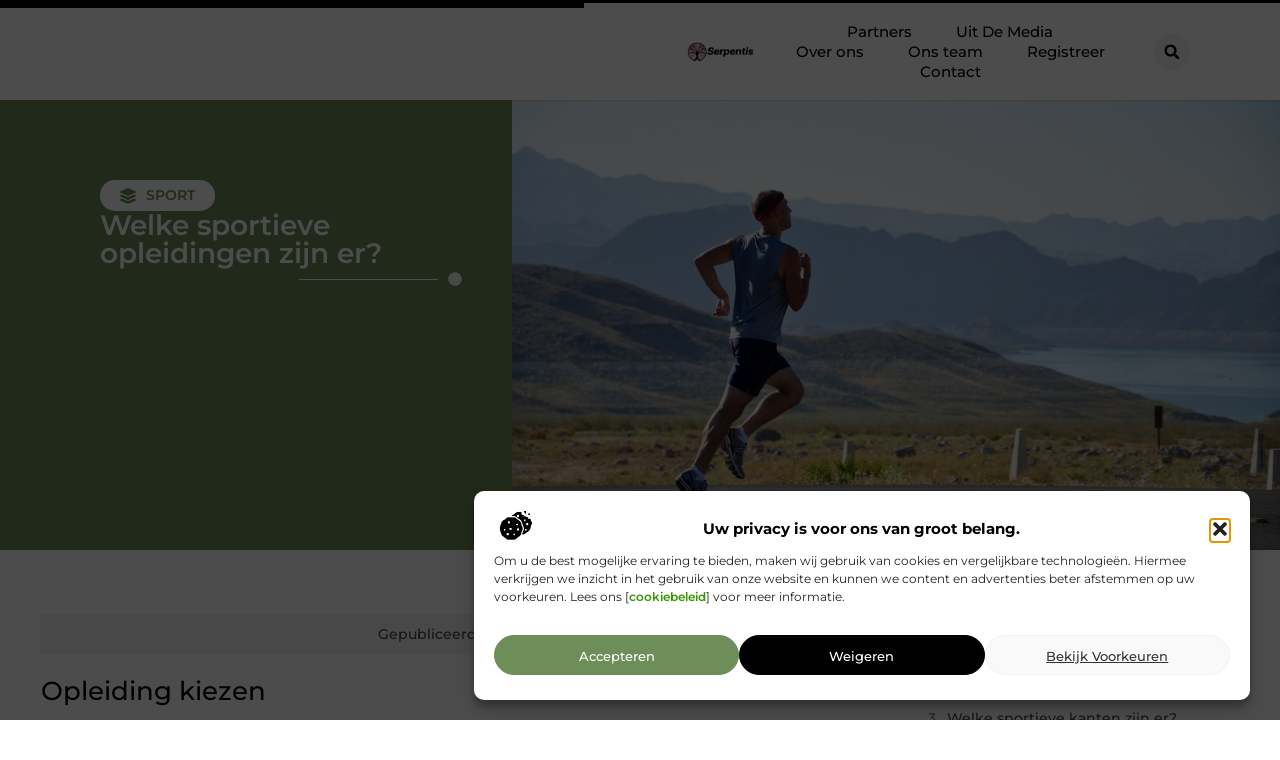

--- FILE ---
content_type: text/html; charset=UTF-8
request_url: https://www.serpentis.nl/welke-sportieve-opleidingen-zijn-er/
body_size: 32492
content:
<!doctype html>
<html lang="nl-NL" prefix="og: https://ogp.me/ns#">
<head>
	<meta charset="UTF-8">
	<meta name="viewport" content="width=device-width, initial-scale=1">
	<link rel="profile" href="https://gmpg.org/xfn/11">
		<style>img:is([sizes="auto" i], [sizes^="auto," i]) { contain-intrinsic-size: 3000px 1500px }</style>
	
<!-- Search Engine Optimization door Rank Math - https://rankmath.com/ -->
<title>Welke sportieve opleidingen zijn er? &bull; Serpentis</title>
<meta name="description" content="Na je middelbare school moet je een opleiding gaan kiezen die je wilt gaan volgen. In deze tijd zijn er veel verschillende opleidingen te volgen. De vraag is"/>
<meta name="robots" content="follow, index, max-snippet:-1, max-video-preview:-1, max-image-preview:large"/>
<link rel="canonical" href="https://www.serpentis.nl/welke-sportieve-opleidingen-zijn-er/" />
<meta property="og:locale" content="nl_NL" />
<meta property="og:type" content="article" />
<meta property="og:title" content="Welke sportieve opleidingen zijn er? &bull; Serpentis" />
<meta property="og:description" content="Na je middelbare school moet je een opleiding gaan kiezen die je wilt gaan volgen. In deze tijd zijn er veel verschillende opleidingen te volgen. De vraag is" />
<meta property="og:url" content="https://www.serpentis.nl/welke-sportieve-opleidingen-zijn-er/" />
<meta property="og:site_name" content="Serpentis" />
<meta property="article:section" content="Sport" />
<meta property="og:updated_time" content="2021-03-16T07:33:38+00:00" />
<meta property="og:image" content="https://www.serpentis.nl/wp-content/uploads/2021/10/pexels-photo-235922.jpeg.jpg" />
<meta property="og:image:secure_url" content="https://www.serpentis.nl/wp-content/uploads/2021/10/pexels-photo-235922.jpeg.jpg" />
<meta property="og:image:width" content="1200" />
<meta property="og:image:height" content="797" />
<meta property="og:image:alt" content="Welke sportieve opleidingen zijn er?" />
<meta property="og:image:type" content="image/jpeg" />
<meta property="article:published_time" content="2021-03-12T15:44:04+00:00" />
<meta property="article:modified_time" content="2021-03-16T07:33:38+00:00" />
<meta name="twitter:card" content="summary_large_image" />
<meta name="twitter:title" content="Welke sportieve opleidingen zijn er? &bull; Serpentis" />
<meta name="twitter:description" content="Na je middelbare school moet je een opleiding gaan kiezen die je wilt gaan volgen. In deze tijd zijn er veel verschillende opleidingen te volgen. De vraag is" />
<meta name="twitter:image" content="https://www.serpentis.nl/wp-content/uploads/2021/10/pexels-photo-235922.jpeg.jpg" />
<script type="application/ld+json" class="rank-math-schema">{"@context":"https://schema.org","@graph":[{"@type":"Organization","@id":"https://www.serpentis.nl/#organization","name":"serpentis","url":"https://www.serpentis.nl","logo":{"@type":"ImageObject","@id":"https://www.serpentis.nl/#logo","url":"https://www.serpentis.nl/wp-content/uploads/2021/10/cropped-1.serpentis.nl-Logo-355x159px.png","contentUrl":"https://www.serpentis.nl/wp-content/uploads/2021/10/cropped-1.serpentis.nl-Logo-355x159px.png","caption":"Serpentis","inLanguage":"nl-NL","width":"355","height":"104"}},{"@type":"WebSite","@id":"https://www.serpentis.nl/#website","url":"https://www.serpentis.nl","name":"Serpentis","alternateName":"serpentis.nl","publisher":{"@id":"https://www.serpentis.nl/#organization"},"inLanguage":"nl-NL"},{"@type":"ImageObject","@id":"https://www.serpentis.nl/wp-content/uploads/2021/10/pexels-photo-235922.jpeg.jpg","url":"https://www.serpentis.nl/wp-content/uploads/2021/10/pexels-photo-235922.jpeg.jpg","width":"1200","height":"797","inLanguage":"nl-NL"},{"@type":"BreadcrumbList","@id":"https://www.serpentis.nl/welke-sportieve-opleidingen-zijn-er/#breadcrumb","itemListElement":[{"@type":"ListItem","position":"1","item":{"@id":"https://www.serpentis.nl/","name":"Home"}},{"@type":"ListItem","position":"2","item":{"@id":"https://www.serpentis.nl/welke-sportieve-opleidingen-zijn-er/","name":"Welke sportieve opleidingen zijn er?"}}]},{"@type":"WebPage","@id":"https://www.serpentis.nl/welke-sportieve-opleidingen-zijn-er/#webpage","url":"https://www.serpentis.nl/welke-sportieve-opleidingen-zijn-er/","name":"Welke sportieve opleidingen zijn er? &bull; Serpentis","datePublished":"2021-03-12T15:44:04+00:00","dateModified":"2021-03-16T07:33:38+00:00","isPartOf":{"@id":"https://www.serpentis.nl/#website"},"primaryImageOfPage":{"@id":"https://www.serpentis.nl/wp-content/uploads/2021/10/pexels-photo-235922.jpeg.jpg"},"inLanguage":"nl-NL","breadcrumb":{"@id":"https://www.serpentis.nl/welke-sportieve-opleidingen-zijn-er/#breadcrumb"}},{"@type":"Person","@id":"https://www.serpentis.nl/welke-sportieve-opleidingen-zijn-er/#author","image":{"@type":"ImageObject","@id":"https://secure.gravatar.com/avatar/?s=96&amp;d=mm&amp;r=g","url":"https://secure.gravatar.com/avatar/?s=96&amp;d=mm&amp;r=g","inLanguage":"nl-NL"},"worksFor":{"@id":"https://www.serpentis.nl/#organization"}},{"@type":"BlogPosting","headline":"Welke sportieve opleidingen zijn er? &bull; Serpentis","datePublished":"2021-03-12T15:44:04+00:00","dateModified":"2021-03-16T07:33:38+00:00","author":{"@id":"https://www.serpentis.nl/welke-sportieve-opleidingen-zijn-er/#author"},"publisher":{"@id":"https://www.serpentis.nl/#organization"},"description":"Na je middelbare school moet je een opleiding gaan kiezen die je wilt gaan volgen. In deze tijd zijn er veel verschillende opleidingen te volgen. De vraag is","name":"Welke sportieve opleidingen zijn er? &bull; Serpentis","@id":"https://www.serpentis.nl/welke-sportieve-opleidingen-zijn-er/#richSnippet","isPartOf":{"@id":"https://www.serpentis.nl/welke-sportieve-opleidingen-zijn-er/#webpage"},"image":{"@id":"https://www.serpentis.nl/wp-content/uploads/2021/10/pexels-photo-235922.jpeg.jpg"},"inLanguage":"nl-NL","mainEntityOfPage":{"@id":"https://www.serpentis.nl/welke-sportieve-opleidingen-zijn-er/#webpage"}}]}</script>
<!-- /Rank Math WordPress SEO plugin -->

<script>
window._wpemojiSettings = {"baseUrl":"https:\/\/s.w.org\/images\/core\/emoji\/16.0.1\/72x72\/","ext":".png","svgUrl":"https:\/\/s.w.org\/images\/core\/emoji\/16.0.1\/svg\/","svgExt":".svg","source":{"concatemoji":"https:\/\/www.serpentis.nl\/wp-includes\/js\/wp-emoji-release.min.js?ver=6.8.3"}};
/*! This file is auto-generated */
!function(s,n){var o,i,e;function c(e){try{var t={supportTests:e,timestamp:(new Date).valueOf()};sessionStorage.setItem(o,JSON.stringify(t))}catch(e){}}function p(e,t,n){e.clearRect(0,0,e.canvas.width,e.canvas.height),e.fillText(t,0,0);var t=new Uint32Array(e.getImageData(0,0,e.canvas.width,e.canvas.height).data),a=(e.clearRect(0,0,e.canvas.width,e.canvas.height),e.fillText(n,0,0),new Uint32Array(e.getImageData(0,0,e.canvas.width,e.canvas.height).data));return t.every(function(e,t){return e===a[t]})}function u(e,t){e.clearRect(0,0,e.canvas.width,e.canvas.height),e.fillText(t,0,0);for(var n=e.getImageData(16,16,1,1),a=0;a<n.data.length;a++)if(0!==n.data[a])return!1;return!0}function f(e,t,n,a){switch(t){case"flag":return n(e,"\ud83c\udff3\ufe0f\u200d\u26a7\ufe0f","\ud83c\udff3\ufe0f\u200b\u26a7\ufe0f")?!1:!n(e,"\ud83c\udde8\ud83c\uddf6","\ud83c\udde8\u200b\ud83c\uddf6")&&!n(e,"\ud83c\udff4\udb40\udc67\udb40\udc62\udb40\udc65\udb40\udc6e\udb40\udc67\udb40\udc7f","\ud83c\udff4\u200b\udb40\udc67\u200b\udb40\udc62\u200b\udb40\udc65\u200b\udb40\udc6e\u200b\udb40\udc67\u200b\udb40\udc7f");case"emoji":return!a(e,"\ud83e\udedf")}return!1}function g(e,t,n,a){var r="undefined"!=typeof WorkerGlobalScope&&self instanceof WorkerGlobalScope?new OffscreenCanvas(300,150):s.createElement("canvas"),o=r.getContext("2d",{willReadFrequently:!0}),i=(o.textBaseline="top",o.font="600 32px Arial",{});return e.forEach(function(e){i[e]=t(o,e,n,a)}),i}function t(e){var t=s.createElement("script");t.src=e,t.defer=!0,s.head.appendChild(t)}"undefined"!=typeof Promise&&(o="wpEmojiSettingsSupports",i=["flag","emoji"],n.supports={everything:!0,everythingExceptFlag:!0},e=new Promise(function(e){s.addEventListener("DOMContentLoaded",e,{once:!0})}),new Promise(function(t){var n=function(){try{var e=JSON.parse(sessionStorage.getItem(o));if("object"==typeof e&&"number"==typeof e.timestamp&&(new Date).valueOf()<e.timestamp+604800&&"object"==typeof e.supportTests)return e.supportTests}catch(e){}return null}();if(!n){if("undefined"!=typeof Worker&&"undefined"!=typeof OffscreenCanvas&&"undefined"!=typeof URL&&URL.createObjectURL&&"undefined"!=typeof Blob)try{var e="postMessage("+g.toString()+"("+[JSON.stringify(i),f.toString(),p.toString(),u.toString()].join(",")+"));",a=new Blob([e],{type:"text/javascript"}),r=new Worker(URL.createObjectURL(a),{name:"wpTestEmojiSupports"});return void(r.onmessage=function(e){c(n=e.data),r.terminate(),t(n)})}catch(e){}c(n=g(i,f,p,u))}t(n)}).then(function(e){for(var t in e)n.supports[t]=e[t],n.supports.everything=n.supports.everything&&n.supports[t],"flag"!==t&&(n.supports.everythingExceptFlag=n.supports.everythingExceptFlag&&n.supports[t]);n.supports.everythingExceptFlag=n.supports.everythingExceptFlag&&!n.supports.flag,n.DOMReady=!1,n.readyCallback=function(){n.DOMReady=!0}}).then(function(){return e}).then(function(){var e;n.supports.everything||(n.readyCallback(),(e=n.source||{}).concatemoji?t(e.concatemoji):e.wpemoji&&e.twemoji&&(t(e.twemoji),t(e.wpemoji)))}))}((window,document),window._wpemojiSettings);
</script>
<link rel='stylesheet' id='colorboxstyle-css' href='https://www.serpentis.nl/wp-content/plugins/link-library/colorbox/colorbox.css?ver=6.8.3' media='all' />
<style id='wp-emoji-styles-inline-css'>

	img.wp-smiley, img.emoji {
		display: inline !important;
		border: none !important;
		box-shadow: none !important;
		height: 1em !important;
		width: 1em !important;
		margin: 0 0.07em !important;
		vertical-align: -0.1em !important;
		background: none !important;
		padding: 0 !important;
	}
</style>
<link rel='stylesheet' id='wp-block-library-css' href='https://www.serpentis.nl/wp-includes/css/dist/block-library/style.min.css?ver=6.8.3' media='all' />
<style id='global-styles-inline-css'>
:root{--wp--preset--aspect-ratio--square: 1;--wp--preset--aspect-ratio--4-3: 4/3;--wp--preset--aspect-ratio--3-4: 3/4;--wp--preset--aspect-ratio--3-2: 3/2;--wp--preset--aspect-ratio--2-3: 2/3;--wp--preset--aspect-ratio--16-9: 16/9;--wp--preset--aspect-ratio--9-16: 9/16;--wp--preset--color--black: #000000;--wp--preset--color--cyan-bluish-gray: #abb8c3;--wp--preset--color--white: #ffffff;--wp--preset--color--pale-pink: #f78da7;--wp--preset--color--vivid-red: #cf2e2e;--wp--preset--color--luminous-vivid-orange: #ff6900;--wp--preset--color--luminous-vivid-amber: #fcb900;--wp--preset--color--light-green-cyan: #7bdcb5;--wp--preset--color--vivid-green-cyan: #00d084;--wp--preset--color--pale-cyan-blue: #8ed1fc;--wp--preset--color--vivid-cyan-blue: #0693e3;--wp--preset--color--vivid-purple: #9b51e0;--wp--preset--gradient--vivid-cyan-blue-to-vivid-purple: linear-gradient(135deg,rgba(6,147,227,1) 0%,rgb(155,81,224) 100%);--wp--preset--gradient--light-green-cyan-to-vivid-green-cyan: linear-gradient(135deg,rgb(122,220,180) 0%,rgb(0,208,130) 100%);--wp--preset--gradient--luminous-vivid-amber-to-luminous-vivid-orange: linear-gradient(135deg,rgba(252,185,0,1) 0%,rgba(255,105,0,1) 100%);--wp--preset--gradient--luminous-vivid-orange-to-vivid-red: linear-gradient(135deg,rgba(255,105,0,1) 0%,rgb(207,46,46) 100%);--wp--preset--gradient--very-light-gray-to-cyan-bluish-gray: linear-gradient(135deg,rgb(238,238,238) 0%,rgb(169,184,195) 100%);--wp--preset--gradient--cool-to-warm-spectrum: linear-gradient(135deg,rgb(74,234,220) 0%,rgb(151,120,209) 20%,rgb(207,42,186) 40%,rgb(238,44,130) 60%,rgb(251,105,98) 80%,rgb(254,248,76) 100%);--wp--preset--gradient--blush-light-purple: linear-gradient(135deg,rgb(255,206,236) 0%,rgb(152,150,240) 100%);--wp--preset--gradient--blush-bordeaux: linear-gradient(135deg,rgb(254,205,165) 0%,rgb(254,45,45) 50%,rgb(107,0,62) 100%);--wp--preset--gradient--luminous-dusk: linear-gradient(135deg,rgb(255,203,112) 0%,rgb(199,81,192) 50%,rgb(65,88,208) 100%);--wp--preset--gradient--pale-ocean: linear-gradient(135deg,rgb(255,245,203) 0%,rgb(182,227,212) 50%,rgb(51,167,181) 100%);--wp--preset--gradient--electric-grass: linear-gradient(135deg,rgb(202,248,128) 0%,rgb(113,206,126) 100%);--wp--preset--gradient--midnight: linear-gradient(135deg,rgb(2,3,129) 0%,rgb(40,116,252) 100%);--wp--preset--font-size--small: 13px;--wp--preset--font-size--medium: 20px;--wp--preset--font-size--large: 36px;--wp--preset--font-size--x-large: 42px;--wp--preset--spacing--20: 0.44rem;--wp--preset--spacing--30: 0.67rem;--wp--preset--spacing--40: 1rem;--wp--preset--spacing--50: 1.5rem;--wp--preset--spacing--60: 2.25rem;--wp--preset--spacing--70: 3.38rem;--wp--preset--spacing--80: 5.06rem;--wp--preset--shadow--natural: 6px 6px 9px rgba(0, 0, 0, 0.2);--wp--preset--shadow--deep: 12px 12px 50px rgba(0, 0, 0, 0.4);--wp--preset--shadow--sharp: 6px 6px 0px rgba(0, 0, 0, 0.2);--wp--preset--shadow--outlined: 6px 6px 0px -3px rgba(255, 255, 255, 1), 6px 6px rgba(0, 0, 0, 1);--wp--preset--shadow--crisp: 6px 6px 0px rgba(0, 0, 0, 1);}:root { --wp--style--global--content-size: 800px;--wp--style--global--wide-size: 1200px; }:where(body) { margin: 0; }.wp-site-blocks > .alignleft { float: left; margin-right: 2em; }.wp-site-blocks > .alignright { float: right; margin-left: 2em; }.wp-site-blocks > .aligncenter { justify-content: center; margin-left: auto; margin-right: auto; }:where(.wp-site-blocks) > * { margin-block-start: 24px; margin-block-end: 0; }:where(.wp-site-blocks) > :first-child { margin-block-start: 0; }:where(.wp-site-blocks) > :last-child { margin-block-end: 0; }:root { --wp--style--block-gap: 24px; }:root :where(.is-layout-flow) > :first-child{margin-block-start: 0;}:root :where(.is-layout-flow) > :last-child{margin-block-end: 0;}:root :where(.is-layout-flow) > *{margin-block-start: 24px;margin-block-end: 0;}:root :where(.is-layout-constrained) > :first-child{margin-block-start: 0;}:root :where(.is-layout-constrained) > :last-child{margin-block-end: 0;}:root :where(.is-layout-constrained) > *{margin-block-start: 24px;margin-block-end: 0;}:root :where(.is-layout-flex){gap: 24px;}:root :where(.is-layout-grid){gap: 24px;}.is-layout-flow > .alignleft{float: left;margin-inline-start: 0;margin-inline-end: 2em;}.is-layout-flow > .alignright{float: right;margin-inline-start: 2em;margin-inline-end: 0;}.is-layout-flow > .aligncenter{margin-left: auto !important;margin-right: auto !important;}.is-layout-constrained > .alignleft{float: left;margin-inline-start: 0;margin-inline-end: 2em;}.is-layout-constrained > .alignright{float: right;margin-inline-start: 2em;margin-inline-end: 0;}.is-layout-constrained > .aligncenter{margin-left: auto !important;margin-right: auto !important;}.is-layout-constrained > :where(:not(.alignleft):not(.alignright):not(.alignfull)){max-width: var(--wp--style--global--content-size);margin-left: auto !important;margin-right: auto !important;}.is-layout-constrained > .alignwide{max-width: var(--wp--style--global--wide-size);}body .is-layout-flex{display: flex;}.is-layout-flex{flex-wrap: wrap;align-items: center;}.is-layout-flex > :is(*, div){margin: 0;}body .is-layout-grid{display: grid;}.is-layout-grid > :is(*, div){margin: 0;}body{padding-top: 0px;padding-right: 0px;padding-bottom: 0px;padding-left: 0px;}a:where(:not(.wp-element-button)){text-decoration: underline;}:root :where(.wp-element-button, .wp-block-button__link){background-color: #32373c;border-width: 0;color: #fff;font-family: inherit;font-size: inherit;line-height: inherit;padding: calc(0.667em + 2px) calc(1.333em + 2px);text-decoration: none;}.has-black-color{color: var(--wp--preset--color--black) !important;}.has-cyan-bluish-gray-color{color: var(--wp--preset--color--cyan-bluish-gray) !important;}.has-white-color{color: var(--wp--preset--color--white) !important;}.has-pale-pink-color{color: var(--wp--preset--color--pale-pink) !important;}.has-vivid-red-color{color: var(--wp--preset--color--vivid-red) !important;}.has-luminous-vivid-orange-color{color: var(--wp--preset--color--luminous-vivid-orange) !important;}.has-luminous-vivid-amber-color{color: var(--wp--preset--color--luminous-vivid-amber) !important;}.has-light-green-cyan-color{color: var(--wp--preset--color--light-green-cyan) !important;}.has-vivid-green-cyan-color{color: var(--wp--preset--color--vivid-green-cyan) !important;}.has-pale-cyan-blue-color{color: var(--wp--preset--color--pale-cyan-blue) !important;}.has-vivid-cyan-blue-color{color: var(--wp--preset--color--vivid-cyan-blue) !important;}.has-vivid-purple-color{color: var(--wp--preset--color--vivid-purple) !important;}.has-black-background-color{background-color: var(--wp--preset--color--black) !important;}.has-cyan-bluish-gray-background-color{background-color: var(--wp--preset--color--cyan-bluish-gray) !important;}.has-white-background-color{background-color: var(--wp--preset--color--white) !important;}.has-pale-pink-background-color{background-color: var(--wp--preset--color--pale-pink) !important;}.has-vivid-red-background-color{background-color: var(--wp--preset--color--vivid-red) !important;}.has-luminous-vivid-orange-background-color{background-color: var(--wp--preset--color--luminous-vivid-orange) !important;}.has-luminous-vivid-amber-background-color{background-color: var(--wp--preset--color--luminous-vivid-amber) !important;}.has-light-green-cyan-background-color{background-color: var(--wp--preset--color--light-green-cyan) !important;}.has-vivid-green-cyan-background-color{background-color: var(--wp--preset--color--vivid-green-cyan) !important;}.has-pale-cyan-blue-background-color{background-color: var(--wp--preset--color--pale-cyan-blue) !important;}.has-vivid-cyan-blue-background-color{background-color: var(--wp--preset--color--vivid-cyan-blue) !important;}.has-vivid-purple-background-color{background-color: var(--wp--preset--color--vivid-purple) !important;}.has-black-border-color{border-color: var(--wp--preset--color--black) !important;}.has-cyan-bluish-gray-border-color{border-color: var(--wp--preset--color--cyan-bluish-gray) !important;}.has-white-border-color{border-color: var(--wp--preset--color--white) !important;}.has-pale-pink-border-color{border-color: var(--wp--preset--color--pale-pink) !important;}.has-vivid-red-border-color{border-color: var(--wp--preset--color--vivid-red) !important;}.has-luminous-vivid-orange-border-color{border-color: var(--wp--preset--color--luminous-vivid-orange) !important;}.has-luminous-vivid-amber-border-color{border-color: var(--wp--preset--color--luminous-vivid-amber) !important;}.has-light-green-cyan-border-color{border-color: var(--wp--preset--color--light-green-cyan) !important;}.has-vivid-green-cyan-border-color{border-color: var(--wp--preset--color--vivid-green-cyan) !important;}.has-pale-cyan-blue-border-color{border-color: var(--wp--preset--color--pale-cyan-blue) !important;}.has-vivid-cyan-blue-border-color{border-color: var(--wp--preset--color--vivid-cyan-blue) !important;}.has-vivid-purple-border-color{border-color: var(--wp--preset--color--vivid-purple) !important;}.has-vivid-cyan-blue-to-vivid-purple-gradient-background{background: var(--wp--preset--gradient--vivid-cyan-blue-to-vivid-purple) !important;}.has-light-green-cyan-to-vivid-green-cyan-gradient-background{background: var(--wp--preset--gradient--light-green-cyan-to-vivid-green-cyan) !important;}.has-luminous-vivid-amber-to-luminous-vivid-orange-gradient-background{background: var(--wp--preset--gradient--luminous-vivid-amber-to-luminous-vivid-orange) !important;}.has-luminous-vivid-orange-to-vivid-red-gradient-background{background: var(--wp--preset--gradient--luminous-vivid-orange-to-vivid-red) !important;}.has-very-light-gray-to-cyan-bluish-gray-gradient-background{background: var(--wp--preset--gradient--very-light-gray-to-cyan-bluish-gray) !important;}.has-cool-to-warm-spectrum-gradient-background{background: var(--wp--preset--gradient--cool-to-warm-spectrum) !important;}.has-blush-light-purple-gradient-background{background: var(--wp--preset--gradient--blush-light-purple) !important;}.has-blush-bordeaux-gradient-background{background: var(--wp--preset--gradient--blush-bordeaux) !important;}.has-luminous-dusk-gradient-background{background: var(--wp--preset--gradient--luminous-dusk) !important;}.has-pale-ocean-gradient-background{background: var(--wp--preset--gradient--pale-ocean) !important;}.has-electric-grass-gradient-background{background: var(--wp--preset--gradient--electric-grass) !important;}.has-midnight-gradient-background{background: var(--wp--preset--gradient--midnight) !important;}.has-small-font-size{font-size: var(--wp--preset--font-size--small) !important;}.has-medium-font-size{font-size: var(--wp--preset--font-size--medium) !important;}.has-large-font-size{font-size: var(--wp--preset--font-size--large) !important;}.has-x-large-font-size{font-size: var(--wp--preset--font-size--x-large) !important;}
:root :where(.wp-block-pullquote){font-size: 1.5em;line-height: 1.6;}
</style>
<link rel='stylesheet' id='thumbs_rating_styles-css' href='https://www.serpentis.nl/wp-content/plugins/link-library/upvote-downvote/css/style.css?ver=1.0.0' media='all' />
<link rel='stylesheet' id='scriptlesssocialsharing-css' href='https://www.serpentis.nl/wp-content/plugins/scriptless-social-sharing/includes/css/scriptlesssocialsharing-style.css?ver=3.3.1' media='all' />
<style id='scriptlesssocialsharing-inline-css'>
.scriptlesssocialsharing__buttons a.button { padding: 12px; flex: 1; }@media only screen and (max-width: 767px) { .scriptlesssocialsharing .sss-name { position: absolute; clip: rect(1px, 1px, 1px, 1px); height: 1px; width: 1px; border: 0; overflow: hidden; } }
</style>
<link rel='stylesheet' id='cmplz-general-css' href='https://www.serpentis.nl/wp-content/plugins/complianz-gdpr/assets/css/cookieblocker.min.css?ver=1765933919' media='all' />
<link rel='stylesheet' id='hello-elementor-css' href='https://www.serpentis.nl/wp-content/themes/hello-elementor/style.min.css?ver=3.4.1' media='all' />
<link rel='stylesheet' id='hello-elementor-theme-style-css' href='https://www.serpentis.nl/wp-content/themes/hello-elementor/theme.min.css?ver=3.4.1' media='all' />
<link rel='stylesheet' id='hello-elementor-header-footer-css' href='https://www.serpentis.nl/wp-content/themes/hello-elementor/header-footer.min.css?ver=3.4.1' media='all' />
<link rel='stylesheet' id='elementor-frontend-css' href='https://www.serpentis.nl/wp-content/plugins/elementor/assets/css/frontend.min.css?ver=3.28.4' media='all' />
<link rel='stylesheet' id='elementor-post-5698-css' href='https://www.serpentis.nl/wp-content/uploads/elementor/css/post-5698.css?ver=1765933937' media='all' />
<link rel='stylesheet' id='widget-progress-tracker-css' href='https://www.serpentis.nl/wp-content/plugins/elementor-pro/assets/css/widget-progress-tracker.min.css?ver=3.28.4' media='all' />
<link rel='stylesheet' id='e-animation-grow-css' href='https://www.serpentis.nl/wp-content/plugins/elementor/assets/lib/animations/styles/e-animation-grow.min.css?ver=3.28.4' media='all' />
<link rel='stylesheet' id='widget-image-css' href='https://www.serpentis.nl/wp-content/plugins/elementor/assets/css/widget-image.min.css?ver=3.28.4' media='all' />
<link rel='stylesheet' id='widget-nav-menu-css' href='https://www.serpentis.nl/wp-content/plugins/elementor-pro/assets/css/widget-nav-menu.min.css?ver=3.28.4' media='all' />
<link rel='stylesheet' id='widget-search-form-css' href='https://www.serpentis.nl/wp-content/plugins/elementor-pro/assets/css/widget-search-form.min.css?ver=3.28.4' media='all' />
<link rel='stylesheet' id='e-motion-fx-css' href='https://www.serpentis.nl/wp-content/plugins/elementor-pro/assets/css/modules/motion-fx.min.css?ver=3.28.4' media='all' />
<link rel='stylesheet' id='e-sticky-css' href='https://www.serpentis.nl/wp-content/plugins/elementor-pro/assets/css/modules/sticky.min.css?ver=3.28.4' media='all' />
<link rel='stylesheet' id='widget-heading-css' href='https://www.serpentis.nl/wp-content/plugins/elementor/assets/css/widget-heading.min.css?ver=3.28.4' media='all' />
<link rel='stylesheet' id='e-animation-wobble-horizontal-css' href='https://www.serpentis.nl/wp-content/plugins/elementor/assets/lib/animations/styles/e-animation-wobble-horizontal.min.css?ver=3.28.4' media='all' />
<link rel='stylesheet' id='e-animation-fadeInUp-css' href='https://www.serpentis.nl/wp-content/plugins/elementor/assets/lib/animations/styles/fadeInUp.min.css?ver=3.28.4' media='all' />
<link rel='stylesheet' id='swiper-css' href='https://www.serpentis.nl/wp-content/plugins/elementor/assets/lib/swiper/v8/css/swiper.min.css?ver=8.4.5' media='all' />
<link rel='stylesheet' id='e-swiper-css' href='https://www.serpentis.nl/wp-content/plugins/elementor/assets/css/conditionals/e-swiper.min.css?ver=3.28.4' media='all' />
<link rel='stylesheet' id='widget-post-info-css' href='https://www.serpentis.nl/wp-content/plugins/elementor-pro/assets/css/widget-post-info.min.css?ver=3.28.4' media='all' />
<link rel='stylesheet' id='widget-icon-list-css' href='https://www.serpentis.nl/wp-content/plugins/elementor/assets/css/widget-icon-list.min.css?ver=3.28.4' media='all' />
<link rel='stylesheet' id='widget-divider-css' href='https://www.serpentis.nl/wp-content/plugins/elementor/assets/css/widget-divider.min.css?ver=3.28.4' media='all' />
<link rel='stylesheet' id='widget-spacer-css' href='https://www.serpentis.nl/wp-content/plugins/elementor/assets/css/widget-spacer.min.css?ver=3.28.4' media='all' />
<link rel='stylesheet' id='widget-loop-common-css' href='https://www.serpentis.nl/wp-content/plugins/elementor-pro/assets/css/widget-loop-common.min.css?ver=3.28.4' media='all' />
<link rel='stylesheet' id='widget-loop-grid-css' href='https://www.serpentis.nl/wp-content/plugins/elementor-pro/assets/css/widget-loop-grid.min.css?ver=3.28.4' media='all' />
<link rel='stylesheet' id='widget-table-of-contents-css' href='https://www.serpentis.nl/wp-content/plugins/elementor-pro/assets/css/widget-table-of-contents.min.css?ver=3.28.4' media='all' />
<link rel='stylesheet' id='widget-posts-css' href='https://www.serpentis.nl/wp-content/plugins/elementor-pro/assets/css/widget-posts.min.css?ver=3.28.4' media='all' />
<link rel='stylesheet' id='e-animation-shrink-css' href='https://www.serpentis.nl/wp-content/plugins/elementor/assets/lib/animations/styles/e-animation-shrink.min.css?ver=3.28.4' media='all' />
<link rel='stylesheet' id='elementor-post-6018-css' href='https://www.serpentis.nl/wp-content/uploads/elementor/css/post-6018.css?ver=1765933937' media='all' />
<link rel='stylesheet' id='elementor-post-6013-css' href='https://www.serpentis.nl/wp-content/uploads/elementor/css/post-6013.css?ver=1765933937' media='all' />
<link rel='stylesheet' id='elementor-post-6010-css' href='https://www.serpentis.nl/wp-content/uploads/elementor/css/post-6010.css?ver=1765933937' media='all' />
<link rel='stylesheet' id='elementor-gf-local-montserrat-css' href='https://www.serpentis.nl/wp-content/uploads/elementor/google-fonts/css/montserrat.css?ver=1747295451' media='all' />
<script src="https://www.serpentis.nl/wp-includes/js/jquery/jquery.min.js?ver=3.7.1" id="jquery-core-js"></script>
<script src="https://www.serpentis.nl/wp-includes/js/jquery/jquery-migrate.min.js?ver=3.4.1" id="jquery-migrate-js"></script>
<script src="https://www.serpentis.nl/wp-content/plugins/link-library/colorbox/jquery.colorbox-min.js?ver=1.3.9" id="colorbox-js"></script>
<script id="thumbs_rating_scripts-js-extra">
var thumbs_rating_ajax = {"ajax_url":"https:\/\/www.serpentis.nl\/wp-admin\/admin-ajax.php","nonce":"ae8e49764b"};
</script>
<script src="https://www.serpentis.nl/wp-content/plugins/link-library/upvote-downvote/js/general.js?ver=4.0.1" id="thumbs_rating_scripts-js"></script>
<link rel="https://api.w.org/" href="https://www.serpentis.nl/wp-json/" /><link rel="alternate" title="JSON" type="application/json" href="https://www.serpentis.nl/wp-json/wp/v2/posts/1247" /><link rel="EditURI" type="application/rsd+xml" title="RSD" href="https://www.serpentis.nl/xmlrpc.php?rsd" />
<meta name="generator" content="WordPress 6.8.3" />
<link rel='shortlink' href='https://www.serpentis.nl/?p=1247' />
<link rel="alternate" title="oEmbed (JSON)" type="application/json+oembed" href="https://www.serpentis.nl/wp-json/oembed/1.0/embed?url=https%3A%2F%2Fwww.serpentis.nl%2Fwelke-sportieve-opleidingen-zijn-er%2F" />
<link rel="alternate" title="oEmbed (XML)" type="text/xml+oembed" href="https://www.serpentis.nl/wp-json/oembed/1.0/embed?url=https%3A%2F%2Fwww.serpentis.nl%2Fwelke-sportieve-opleidingen-zijn-er%2F&#038;format=xml" />
<script type="text/javascript">//<![CDATA[
  function external_links_in_new_windows_loop() {
    if (!document.links) {
      document.links = document.getElementsByTagName('a');
    }
    var change_link = false;
    var force = '';
    var ignore = '';

    for (var t=0; t<document.links.length; t++) {
      var all_links = document.links[t];
      change_link = false;
      
      if(document.links[t].hasAttribute('onClick') == false) {
        // forced if the address starts with http (or also https), but does not link to the current domain
        if(all_links.href.search(/^http/) != -1 && all_links.href.search('www.serpentis.nl') == -1 && all_links.href.search(/^#/) == -1) {
          // console.log('Changed ' + all_links.href);
          change_link = true;
        }
          
        if(force != '' && all_links.href.search(force) != -1) {
          // forced
          // console.log('force ' + all_links.href);
          change_link = true;
        }
        
        if(ignore != '' && all_links.href.search(ignore) != -1) {
          // console.log('ignore ' + all_links.href);
          // ignored
          change_link = false;
        }

        if(change_link == true) {
          // console.log('Changed ' + all_links.href);
          document.links[t].setAttribute('onClick', 'javascript:window.open(\'' + all_links.href.replace(/'/g, '') + '\', \'_blank\', \'noopener\'); return false;');
          document.links[t].removeAttribute('target');
        }
      }
    }
  }
  
  // Load
  function external_links_in_new_windows_load(func)
  {  
    var oldonload = window.onload;
    if (typeof window.onload != 'function'){
      window.onload = func;
    } else {
      window.onload = function(){
        oldonload();
        func();
      }
    }
  }

  external_links_in_new_windows_load(external_links_in_new_windows_loop);
  //]]></script>

			<style>.cmplz-hidden {
					display: none !important;
				}</style><meta name="generator" content="Elementor 3.28.4; features: e_font_icon_svg, additional_custom_breakpoints, e_local_google_fonts, e_element_cache; settings: css_print_method-external, google_font-enabled, font_display-swap">
			<style>
				.e-con.e-parent:nth-of-type(n+4):not(.e-lazyloaded):not(.e-no-lazyload),
				.e-con.e-parent:nth-of-type(n+4):not(.e-lazyloaded):not(.e-no-lazyload) * {
					background-image: none !important;
				}
				@media screen and (max-height: 1024px) {
					.e-con.e-parent:nth-of-type(n+3):not(.e-lazyloaded):not(.e-no-lazyload),
					.e-con.e-parent:nth-of-type(n+3):not(.e-lazyloaded):not(.e-no-lazyload) * {
						background-image: none !important;
					}
				}
				@media screen and (max-height: 640px) {
					.e-con.e-parent:nth-of-type(n+2):not(.e-lazyloaded):not(.e-no-lazyload),
					.e-con.e-parent:nth-of-type(n+2):not(.e-lazyloaded):not(.e-no-lazyload) * {
						background-image: none !important;
					}
				}
			</style>
			<link rel="icon" href="https://www.serpentis.nl/wp-content/uploads/2021/10/0.serpentis.nl-icon-150x150-px.png" sizes="32x32" />
<link rel="icon" href="https://www.serpentis.nl/wp-content/uploads/2021/10/0.serpentis.nl-icon-150x150-px.png" sizes="192x192" />
<link rel="apple-touch-icon" href="https://www.serpentis.nl/wp-content/uploads/2021/10/0.serpentis.nl-icon-150x150-px.png" />
<meta name="msapplication-TileImage" content="https://www.serpentis.nl/wp-content/uploads/2021/10/0.serpentis.nl-icon-150x150-px.png" />
</head>
<body data-rsssl=1 data-cmplz=1 class="wp-singular post-template-default single single-post postid-1247 single-format-standard wp-custom-logo wp-embed-responsive wp-theme-hello-elementor hello-elementor-default elementor-default elementor-template-full-width elementor-kit-5698 elementor-page-6010">


<a class="skip-link screen-reader-text" href="#content">Ga naar de inhoud</a>

		<header data-elementor-type="header" data-elementor-id="6018" class="elementor elementor-6018 elementor-location-header" data-elementor-post-type="elementor_library">
			<header class="elementor-element elementor-element-46eae7c2 top e-con-full e-flex e-con e-parent" data-id="46eae7c2" data-element_type="container" data-settings="{&quot;background_background&quot;:&quot;classic&quot;,&quot;sticky&quot;:&quot;top&quot;,&quot;sticky_on&quot;:[&quot;desktop&quot;,&quot;tablet&quot;,&quot;mobile&quot;],&quot;sticky_offset&quot;:0,&quot;sticky_effects_offset&quot;:0,&quot;sticky_anchor_link_offset&quot;:0}">
		<div class="elementor-element elementor-element-3ca765fc e-con-full e-flex e-con e-child" data-id="3ca765fc" data-element_type="container">
				<div class="elementor-element elementor-element-5b4d5115 elementor-widget elementor-widget-progress-tracker" data-id="5b4d5115" data-element_type="widget" data-settings="{&quot;type&quot;:&quot;horizontal&quot;,&quot;relative_to&quot;:&quot;entire_page&quot;,&quot;percentage&quot;:&quot;no&quot;}" data-widget_type="progress-tracker.default">
				<div class="elementor-widget-container">
					
		<div class="elementor-scrolling-tracker elementor-scrolling-tracker-horizontal elementor-scrolling-tracker-alignment-">
						<div class="current-progress">
					<div class="current-progress-percentage"></div>
				</div>
				</div>
						</div>
				</div>
				</div>
		<div class="elementor-element elementor-element-5ec06849 e-con-full e-flex e-con e-child" data-id="5ec06849" data-element_type="container">
		<nav class="elementor-element elementor-element-29e93808 e-con-full e-flex e-con e-child" data-id="29e93808" data-element_type="container">
				<div class="elementor-element elementor-element-67705452 elementor-widget__width-initial elementor-widget elementor-widget-theme-site-logo elementor-widget-image" data-id="67705452" data-element_type="widget" data-widget_type="theme-site-logo.default">
				<div class="elementor-widget-container">
											<a href="https://www.serpentis.nl">
			<img width="355" height="104" src="https://www.serpentis.nl/wp-content/uploads/2021/10/cropped-1.serpentis.nl-Logo-355x159px.png" class="elementor-animation-grow attachment-full size-full wp-image-1504" alt="favicon" srcset="https://www.serpentis.nl/wp-content/uploads/2021/10/cropped-1.serpentis.nl-Logo-355x159px.png 355w, https://www.serpentis.nl/wp-content/uploads/2021/10/cropped-1.serpentis.nl-Logo-355x159px-300x88.png 300w" sizes="(max-width: 355px) 100vw, 355px" />				</a>
											</div>
				</div>
				<div class="elementor-element elementor-element-7322cf59 elementor-nav-menu--stretch elementor-nav-menu__align-center elementor-nav-menu__text-align-center elementor-widget-tablet__width-initial elementor-widget__width-initial elementor-nav-menu--dropdown-tablet elementor-nav-menu--toggle elementor-nav-menu--burger elementor-widget elementor-widget-nav-menu" data-id="7322cf59" data-element_type="widget" data-settings="{&quot;full_width&quot;:&quot;stretch&quot;,&quot;submenu_icon&quot;:{&quot;value&quot;:&quot;&lt;i class=\&quot;\&quot;&gt;&lt;\/i&gt;&quot;,&quot;library&quot;:&quot;&quot;},&quot;layout&quot;:&quot;horizontal&quot;,&quot;toggle&quot;:&quot;burger&quot;}" data-widget_type="nav-menu.default">
				<div class="elementor-widget-container">
								<nav aria-label="Menu" class="elementor-nav-menu--main elementor-nav-menu__container elementor-nav-menu--layout-horizontal e--pointer-text e--animation-grow">
				<ul id="menu-1-7322cf59" class="elementor-nav-menu"><li class="menu-item menu-item-type-post_type menu-item-object-page menu-item-813"><a href="https://www.serpentis.nl/partners/" class="elementor-item">Partners</a></li>
<li class="menu-item menu-item-type-custom menu-item-object-custom menu-item-5160"><a href="/category/media/" class="elementor-item">Uit De Media</a></li>
<li class="menu-item menu-item-type-post_type menu-item-object-page menu-item-6036"><a href="https://www.serpentis.nl/over-ons/" class="elementor-item">Over ons</a></li>
<li class="menu-item menu-item-type-post_type menu-item-object-page menu-item-6037"><a href="https://www.serpentis.nl/ons-team/" class="elementor-item">Ons team</a></li>
<li class="menu-item menu-item-type-post_type menu-item-object-page menu-item-6038"><a href="https://www.serpentis.nl/registreer/" class="elementor-item">Registreer</a></li>
<li class="menu-item menu-item-type-post_type menu-item-object-page menu-item-814"><a href="https://www.serpentis.nl/contact/" class="elementor-item">Contact</a></li>
</ul>			</nav>
					<div class="elementor-menu-toggle" role="button" tabindex="0" aria-label="Menu toggle" aria-expanded="false">
			<span class="elementor-menu-toggle__icon--open"><svg xmlns="http://www.w3.org/2000/svg" id="fcd95e07-8bd7-469f-808c-4bea57f73182" data-name="Layer 1" width="33.2114" height="12.6055" viewBox="0 0 33.2114 12.6055"><rect x="0.106" width="33" height="2"></rect><rect x="0.4016" y="9.2498" width="33.1968" height="2.0001" transform="translate(-1.4366 1.4718) rotate(-6.4411)"></rect></svg></span><svg aria-hidden="true" role="presentation" class="elementor-menu-toggle__icon--close e-font-icon-svg e-eicon-close" viewBox="0 0 1000 1000" xmlns="http://www.w3.org/2000/svg"><path d="M742 167L500 408 258 167C246 154 233 150 217 150 196 150 179 158 167 167 154 179 150 196 150 212 150 229 154 242 171 254L408 500 167 742C138 771 138 800 167 829 196 858 225 858 254 829L496 587 738 829C750 842 767 846 783 846 800 846 817 842 829 829 842 817 846 804 846 783 846 767 842 750 829 737L588 500 833 258C863 229 863 200 833 171 804 137 775 137 742 167Z"></path></svg>		</div>
					<nav class="elementor-nav-menu--dropdown elementor-nav-menu__container" aria-hidden="true">
				<ul id="menu-2-7322cf59" class="elementor-nav-menu"><li class="menu-item menu-item-type-post_type menu-item-object-page menu-item-813"><a href="https://www.serpentis.nl/partners/" class="elementor-item" tabindex="-1">Partners</a></li>
<li class="menu-item menu-item-type-custom menu-item-object-custom menu-item-5160"><a href="/category/media/" class="elementor-item" tabindex="-1">Uit De Media</a></li>
<li class="menu-item menu-item-type-post_type menu-item-object-page menu-item-6036"><a href="https://www.serpentis.nl/over-ons/" class="elementor-item" tabindex="-1">Over ons</a></li>
<li class="menu-item menu-item-type-post_type menu-item-object-page menu-item-6037"><a href="https://www.serpentis.nl/ons-team/" class="elementor-item" tabindex="-1">Ons team</a></li>
<li class="menu-item menu-item-type-post_type menu-item-object-page menu-item-6038"><a href="https://www.serpentis.nl/registreer/" class="elementor-item" tabindex="-1">Registreer</a></li>
<li class="menu-item menu-item-type-post_type menu-item-object-page menu-item-814"><a href="https://www.serpentis.nl/contact/" class="elementor-item" tabindex="-1">Contact</a></li>
</ul>			</nav>
						</div>
				</div>
				</nav>
				<div class="elementor-element elementor-element-46d3dccd elementor-search-form--skin-full_screen elementor-widget__width-initial elementor-widget-mobile__width-initial elementor-widget elementor-widget-search-form" data-id="46d3dccd" data-element_type="widget" data-settings="{&quot;skin&quot;:&quot;full_screen&quot;}" data-widget_type="search-form.default">
				<div class="elementor-widget-container">
							<search role="search">
			<form class="elementor-search-form" action="https://www.serpentis.nl" method="get">
												<div class="elementor-search-form__toggle" role="button" tabindex="0" aria-label="Zoeken">
					<div class="e-font-icon-svg-container"><svg aria-hidden="true" class="e-font-icon-svg e-fas-search" viewBox="0 0 512 512" xmlns="http://www.w3.org/2000/svg"><path d="M505 442.7L405.3 343c-4.5-4.5-10.6-7-17-7H372c27.6-35.3 44-79.7 44-128C416 93.1 322.9 0 208 0S0 93.1 0 208s93.1 208 208 208c48.3 0 92.7-16.4 128-44v16.3c0 6.4 2.5 12.5 7 17l99.7 99.7c9.4 9.4 24.6 9.4 33.9 0l28.3-28.3c9.4-9.4 9.4-24.6.1-34zM208 336c-70.7 0-128-57.2-128-128 0-70.7 57.2-128 128-128 70.7 0 128 57.2 128 128 0 70.7-57.2 128-128 128z"></path></svg></div>				</div>
								<div class="elementor-search-form__container">
					<label class="elementor-screen-only" for="elementor-search-form-46d3dccd">Zoeken</label>

					
					<input id="elementor-search-form-46d3dccd" placeholder="" class="elementor-search-form__input" type="search" name="s" value="">
					
					
										<div class="dialog-lightbox-close-button dialog-close-button" role="button" tabindex="0" aria-label="Sluit dit zoekvak.">
						<svg aria-hidden="true" class="e-font-icon-svg e-eicon-close" viewBox="0 0 1000 1000" xmlns="http://www.w3.org/2000/svg"><path d="M742 167L500 408 258 167C246 154 233 150 217 150 196 150 179 158 167 167 154 179 150 196 150 212 150 229 154 242 171 254L408 500 167 742C138 771 138 800 167 829 196 858 225 858 254 829L496 587 738 829C750 842 767 846 783 846 800 846 817 842 829 829 842 817 846 804 846 783 846 767 842 750 829 737L588 500 833 258C863 229 863 200 833 171 804 137 775 137 742 167Z"></path></svg>					</div>
									</div>
			</form>
		</search>
						</div>
				</div>
				</div>
				<div class="elementor-element elementor-element-3f6eaed2 elementor-align-center elementor-widget__width-auto elementor-fixed elementor-widget elementor-widget-button" data-id="3f6eaed2" data-element_type="widget" data-settings="{&quot;_position&quot;:&quot;fixed&quot;,&quot;motion_fx_motion_fx_scrolling&quot;:&quot;yes&quot;,&quot;motion_fx_translateY_effect&quot;:&quot;yes&quot;,&quot;motion_fx_translateY_speed&quot;:{&quot;unit&quot;:&quot;px&quot;,&quot;size&quot;:10,&quot;sizes&quot;:[]},&quot;motion_fx_translateY_affectedRange&quot;:{&quot;unit&quot;:&quot;%&quot;,&quot;size&quot;:&quot;&quot;,&quot;sizes&quot;:{&quot;start&quot;:25,&quot;end&quot;:50}},&quot;motion_fx_devices&quot;:[&quot;desktop&quot;,&quot;tablet&quot;,&quot;mobile&quot;]}" data-widget_type="button.default">
				<div class="elementor-widget-container">
									<div class="elementor-button-wrapper">
					<a class="elementor-button elementor-button-link elementor-size-sm" href="#top">
						<span class="elementor-button-content-wrapper">
						<span class="elementor-button-icon">
				<svg xmlns="http://www.w3.org/2000/svg" id="b1773bcb-a373-48c7-9f1d-a048b76ce942" data-name="Layer 1" width="18.1738" height="30.1341" viewBox="0 0 18.1738 30.1341"><title>arrow</title><path d="M17.9182,8.4734,9.6942.25a.8587.8587,0,0,0-1.2113,0L.2616,8.4717a.8482.8482,0,0,0-.261.601L0,9.0874a.8526.8526,0,0,0,.2409.5956.8642.8642,0,0,0,1.23.0027L8.232,2.9239V29.2682a.8566.8566,0,1,0,1.7131,0V2.9239L16.7042,9.683a.8575.8575,0,0,0,1.2113.0214.8462.8462,0,0,0,.2583-.61A.8951.8951,0,0,0,17.9182,8.4734Z" transform="translate(0 0)"></path></svg>			</span>
								</span>
					</a>
				</div>
								</div>
				</div>
				</header>
				</header>
				<div data-elementor-type="single-post" data-elementor-id="6010" class="elementor elementor-6010 elementor-location-single post-1247 post type-post status-publish format-standard has-post-thumbnail hentry category-sport" data-elementor-post-type="elementor_library">
			<section class="elementor-element elementor-element-1954b603 e-con-full e-flex e-con e-parent" data-id="1954b603" data-element_type="container" data-settings="{&quot;background_background&quot;:&quot;classic&quot;}">
		<div class="elementor-element elementor-element-7d6ce1b6 e-con-full e-flex e-con e-child" data-id="7d6ce1b6" data-element_type="container">
				<div class="elementor-element elementor-element-7bbd823d elementor-align-center elementor-mobile-align-left elementor-widget elementor-widget-post-info" data-id="7bbd823d" data-element_type="widget" data-widget_type="post-info.default">
				<div class="elementor-widget-container">
							<ul class="elementor-inline-items elementor-icon-list-items elementor-post-info">
								<li class="elementor-icon-list-item elementor-repeater-item-f7bd4a7 elementor-inline-item" itemprop="about">
										<span class="elementor-icon-list-icon">
								<svg aria-hidden="true" class="e-font-icon-svg e-fas-layer-group" viewBox="0 0 512 512" xmlns="http://www.w3.org/2000/svg"><path d="M12.41 148.02l232.94 105.67c6.8 3.09 14.49 3.09 21.29 0l232.94-105.67c16.55-7.51 16.55-32.52 0-40.03L266.65 2.31a25.607 25.607 0 0 0-21.29 0L12.41 107.98c-16.55 7.51-16.55 32.53 0 40.04zm487.18 88.28l-58.09-26.33-161.64 73.27c-7.56 3.43-15.59 5.17-23.86 5.17s-16.29-1.74-23.86-5.17L70.51 209.97l-58.1 26.33c-16.55 7.5-16.55 32.5 0 40l232.94 105.59c6.8 3.08 14.49 3.08 21.29 0L499.59 276.3c16.55-7.5 16.55-32.5 0-40zm0 127.8l-57.87-26.23-161.86 73.37c-7.56 3.43-15.59 5.17-23.86 5.17s-16.29-1.74-23.86-5.17L70.29 337.87 12.41 364.1c-16.55 7.5-16.55 32.5 0 40l232.94 105.59c6.8 3.08 14.49 3.08 21.29 0L499.59 404.1c16.55-7.5 16.55-32.5 0-40z"></path></svg>							</span>
									<span class="elementor-icon-list-text elementor-post-info__item elementor-post-info__item--type-terms">
										<span class="elementor-post-info__terms-list">
				<a href="https://www.serpentis.nl/category/sport/" class="elementor-post-info__terms-list-item">Sport</a>				</span>
					</span>
								</li>
				</ul>
						</div>
				</div>
				<div class="elementor-element elementor-element-24ca0cee elementor-widget elementor-widget-theme-post-title elementor-page-title elementor-widget-heading" data-id="24ca0cee" data-element_type="widget" data-widget_type="theme-post-title.default">
				<div class="elementor-widget-container">
					<h1 class="elementor-heading-title elementor-size-default">Welke sportieve opleidingen zijn er?</h1>				</div>
				</div>
				<div class="elementor-element elementor-element-7679b396 elementor-widget-divider--view-line_icon elementor-widget-divider--element-align-right elementor-view-default elementor-widget elementor-widget-divider" data-id="7679b396" data-element_type="widget" data-widget_type="divider.default">
				<div class="elementor-widget-container">
							<div class="elementor-divider">
			<span class="elementor-divider-separator">
							<div class="elementor-icon elementor-divider__element">
					<svg aria-hidden="true" class="e-font-icon-svg e-fas-circle" viewBox="0 0 512 512" xmlns="http://www.w3.org/2000/svg"><path d="M256 8C119 8 8 119 8 256s111 248 248 248 248-111 248-248S393 8 256 8z"></path></svg></div>
						</span>
		</div>
						</div>
				</div>
				</div>
		<div class="elementor-element elementor-element-3ba1c65b e-con-full e-flex e-con e-child" data-id="3ba1c65b" data-element_type="container">
				<div class="elementor-element elementor-element-6d870f3f elementor-widget elementor-widget-theme-post-featured-image elementor-widget-image" data-id="6d870f3f" data-element_type="widget" data-widget_type="theme-post-featured-image.default">
				<div class="elementor-widget-container">
															<img width="2048" height="1360" src="https://www.serpentis.nl/wp-content/uploads/2021/10/pexels-photo-235922.jpeg-2048x1360.jpg" class="attachment-2048x2048 size-2048x2048 wp-image-1570" alt="" srcset="https://www.serpentis.nl/wp-content/uploads/2021/10/pexels-photo-235922.jpeg-2048x1360.jpg 2048w, https://www.serpentis.nl/wp-content/uploads/2021/10/pexels-photo-235922.jpeg-300x199.jpg 300w, https://www.serpentis.nl/wp-content/uploads/2021/10/pexels-photo-235922.jpeg-1024x680.jpg 1024w, https://www.serpentis.nl/wp-content/uploads/2021/10/pexels-photo-235922.jpeg-768x510.jpg 768w, https://www.serpentis.nl/wp-content/uploads/2021/10/pexels-photo-235922.jpeg-1536x1020.jpg 1536w, https://www.serpentis.nl/wp-content/uploads/2021/10/pexels-photo-235922.jpeg-480x320.jpg 480w, https://www.serpentis.nl/wp-content/uploads/2021/10/pexels-photo-235922.jpeg-280x186.jpg 280w, https://www.serpentis.nl/wp-content/uploads/2021/10/pexels-photo-235922.jpeg-1920x1275.jpg 1920w, https://www.serpentis.nl/wp-content/uploads/2021/10/pexels-photo-235922.jpeg-960x638.jpg 960w, https://www.serpentis.nl/wp-content/uploads/2021/10/pexels-photo-235922.jpeg-602x400.jpg 602w, https://www.serpentis.nl/wp-content/uploads/2021/10/pexels-photo-235922.jpeg-585x388.jpg 585w, https://www.serpentis.nl/wp-content/uploads/2021/10/pexels-photo-235922.jpeg.jpg 1200w" sizes="(max-width: 2048px) 100vw, 2048px" />															</div>
				</div>
				</div>
				</section>
		<section class="elementor-element elementor-element-7ab0e61f e-flex e-con-boxed e-con e-parent" data-id="7ab0e61f" data-element_type="container">
					<div class="e-con-inner">
		<article class="elementor-element elementor-element-4f7c0678 e-con-full e-flex e-con e-child" data-id="4f7c0678" data-element_type="container">
				<div class="elementor-element elementor-element-2941ea60 elementor-align-center elementor-mobile-align-center elementor-widget elementor-widget-post-info" data-id="2941ea60" data-element_type="widget" data-widget_type="post-info.default">
				<div class="elementor-widget-container">
							<ul class="elementor-inline-items elementor-icon-list-items elementor-post-info">
								<li class="elementor-icon-list-item elementor-repeater-item-4a924f0 elementor-inline-item">
													<span class="elementor-icon-list-text elementor-post-info__item elementor-post-info__item--type-custom">
										Gepubliceerd door  Serpentis					</span>
								</li>
				</ul>
						</div>
				</div>
				<div class="elementor-element elementor-element-51cefe95 content elementor-widget elementor-widget-theme-post-content" data-id="51cefe95" data-element_type="widget" data-widget_type="theme-post-content.default">
				<div class="elementor-widget-container">
					<table>
<tr>
<td style="vertical-align:top">
<h2>Opleiding kiezen</h2>
<p>Na je middelbare school moet je een opleiding gaan kiezen die je wilt gaan volgen. In deze tijd zijn er veel verschillende opleidingen te volgen. De vraag is welke moet je kiezen? Nu richten we ons op de sportieve opleidingen. Je denkt dat er dan een stuk minder keuzes overblijven. Dat is ook zo maar het totaal aantal opleidingen richting de sportieve kant is toch aardig groot. Eerst is het goed om te kijken wat zou ik willen doen in de sector sport. Misschien wil je gymlessen gaan geven op een school, wil je het leger in of wil je misschien iets meer de kant op dat niet met sporten zelf te maken heeft. Bijna voor elke kant is wel een opleiding te vinden.</p>
<h2><img fetchpriority="high" fetchpriority="high" decoding="async" src="https://images.pexels.com/photos/235922/pexels-photo-235922.jpeg" width="560" height="372" title="Welke sportieve opleidingen zijn er?" alt="Welke sportieve opleidingen zijn er?"></h2>
<h2>Welke sportieve kanten zijn er?</h2>
<p>Zoals net al vernoemd kan je kiezen voor het lesgeven van sport, dan kan je denken aan een CIOS of een ALO volgen. Dit ligt ook aan of je MBO, HBO of Universiteit gaat doen. Toch zijn veel personen gek van sport maar zelf les geven aan pubers of andere kinderen lijkt minder leuk. Naast het lesgeven kan je ook bijvoorbeeld de financi&euml;le kant van sport interessant vinden of misschien de sponsoring en marketing kant. En kan je ook zoals eerder vernoemd de ambitie hebben om het leger in te gaan. Dit laat allemaal zien dat er veel meer is dan alleen lesgeven in sport. Er zijn naast de opleidingen die over sport gaan ook opleidingen die je kan volgen die in eerste instantie niks met sport te maken hebben. Zo kan je bijvoorbeeld journalistiek volgen en later in de sportjournalistiek komen. Dit laat maar zien dat je via veel kanten in de functie kan komen waar jouw hart harder van gaat kloppen. Als je een studie hebt gekozen die past met waar jij je zelf in de toekomst ziet kan het na de opleiding ook nog interessant zijn om te kijken of je nog een vervolgopleiding gaat doen of andere mogelijkheden gaat bekijken om je ergens in te specialiseren.&nbsp;&nbsp;</p>
<h2>Vervolg na opleiding</h2>
<p>Naast deze opleidingen heb je misschien wel interesse in fitness of bootcamp en is dat misschien je passie. Je kan ook daar opleidingen voor vinden. Zo wordt er door verschillende organisaties een&nbsp;<a href="https://www.sport-people.nl/pt-pakketten/" target="_blank" rel="noopener">personal trainer cursus</a> aangeboden. Ik hoor je al denken, een cursus volgen is dat wel genoeg moet je geen opleiding volgen om personal trainer te worden. Dat verschilt, het kan inderdaad handig zijn om een sportieve opleiding te volgen en dan een cursus personal trainer te doen. Ook zijn er naast deze opties cursussen die voldoen zonder dat je bijvoorbeeld een opleiding moet volgen die misschien wel vier jaar duurt en waarschijnlijk ook prijzig is. Een partij die bijvoorbeeld een cursus voor personal trainer aanbiedt is <a href="https://www.sport-people.nl/" target="_blank" rel="noopener">Sport&amp;People</a>. De tip is echt om niet na je studie of opleiding te denken dat je klaar bent voor het echte werk. In sommige gevallen kan dit wel zo zijn maar een vervolgopleiding of cursus kan zeker nog wat toevoegen aan je cv en aan de kennis die je hebt om interessant te zijn voor elke sportschool die mensen zoekt.</p>
</td>
</tr>
<tr>
<td><strong> <a href="" target="_blank" rel="noopener"></strong></a></td>
</tr>
</table>
<div class="scriptlesssocialsharing"><h3 class="scriptlesssocialsharing__heading">Goed artikel? Deel hem dan op:</h3><div class="scriptlesssocialsharing__buttons"><a class="button twitter" target="_blank" href="https://twitter.com/intent/tweet?text=Welke%20sportieve%20opleidingen%20zijn%20er%3F&#038;url=https%3A%2F%2Fwww.serpentis.nl%2Fwelke-sportieve-opleidingen-zijn-er%2F" rel="noopener noreferrer nofollow"><svg viewbox="0 0 512 512" class="scriptlesssocialsharing__icon twitter" fill="currentcolor" height="1em" width="1em" aria-hidden="true" focusable="false" role="img"><!--! Font Awesome Pro 6.4.2 by @fontawesome - https://fontawesome.com License - https://fontawesome.com/license (Commercial License) Copyright 2023 Fonticons, Inc. --><path d="M389.2 48h70.6L305.6 224.2 487 464H345L233.7 318.6 106.5 464H35.8L200.7 275.5 26.8 48H172.4L272.9 180.9 389.2 48zM364.4 421.8h39.1L151.1 88h-42L364.4 421.8z"></path></svg>
<span class="sss-name"><span class="screen-reader-text">Share on </span>X (Twitter)</span></a><a class="button facebook" target="_blank" href="https://www.facebook.com/sharer/sharer.php?u=https%3A%2F%2Fwww.serpentis.nl%2Fwelke-sportieve-opleidingen-zijn-er%2F" rel="noopener noreferrer nofollow"><svg viewbox="0 0 512 512" class="scriptlesssocialsharing__icon facebook" fill="currentcolor" height="1em" width="1em" aria-hidden="true" focusable="false" role="img"><!-- Font Awesome Free 5.15.4 by @fontawesome - https://fontawesome.com License - https://fontawesome.com/license/free (Icons: CC BY 4.0, Fonts: SIL OFL 1.1, Code: MIT License) --><path d="M504 256C504 119 393 8 256 8S8 119 8 256c0 123.78 90.69 226.38 209.25 245V327.69h-63V256h63v-54.64c0-62.15 37-96.48 93.67-96.48 27.14 0 55.52 4.84 55.52 4.84v61h-31.28c-30.8 0-40.41 19.12-40.41 38.73V256h68.78l-11 71.69h-57.78V501C413.31 482.38 504 379.78 504 256z"></path></svg>
<span class="sss-name"><span class="screen-reader-text">Share on </span>Facebook</span></a><a class="button pinterest" target="_blank" href="https://pinterest.com/pin/create/button/?url=https%3A%2F%2Fwww.serpentis.nl%2Fwelke-sportieve-opleidingen-zijn-er%2F&#038;media=https%3A%2F%2Fwww.serpentis.nl%2Fwp-content%2Fuploads%2F2021%2F10%2Fpexels-photo-235922.jpeg-1024x680.jpg&#038;description=Welke%20sportieve%20opleidingen%20zijn%20er%3F" rel="noopener noreferrer nofollow" data-pin-no-hover="true" data-pin-custom="true" data-pin-do="skip" data-pin-description="Welke sportieve opleidingen zijn er?"><svg viewbox="0 0 496 512" class="scriptlesssocialsharing__icon pinterest" fill="currentcolor" height="1em" width="1em" aria-hidden="true" focusable="false" role="img"><!-- Font Awesome Free 5.15.4 by @fontawesome - https://fontawesome.com License - https://fontawesome.com/license/free (Icons: CC BY 4.0, Fonts: SIL OFL 1.1, Code: MIT License) --><path d="M496 256c0 137-111 248-248 248-25.6 0-50.2-3.9-73.4-11.1 10.1-16.5 25.2-43.5 30.8-65 3-11.6 15.4-59 15.4-59 8.1 15.4 31.7 28.5 56.8 28.5 74.8 0 128.7-68.8 128.7-154.3 0-81.9-66.9-143.2-152.9-143.2-107 0-163.9 71.8-163.9 150.1 0 36.4 19.4 81.7 50.3 96.1 4.7 2.2 7.2 1.2 8.3-3.3.8-3.4 5-20.3 6.9-28.1.6-2.5.3-4.7-1.7-7.1-10.1-12.5-18.3-35.3-18.3-56.6 0-54.7 41.4-107.6 112-107.6 60.9 0 103.6 41.5 103.6 100.9 0 67.1-33.9 113.6-78 113.6-24.3 0-42.6-20.1-36.7-44.8 7-29.5 20.5-61.3 20.5-82.6 0-19-10.2-34.9-31.4-34.9-24.9 0-44.9 25.7-44.9 60.2 0 22 7.4 36.8 7.4 36.8s-24.5 103.8-29 123.2c-5 21.4-3 51.6-.9 71.2C65.4 450.9 0 361.1 0 256 0 119 111 8 248 8s248 111 248 248z"></path></svg>
<span class="sss-name"><span class="screen-reader-text">Share on </span>Pinterest</span></a><a class="button linkedin" target="_blank" href="https://www.linkedin.com/shareArticle?mini=1&#038;url=https%3A%2F%2Fwww.serpentis.nl%2Fwelke-sportieve-opleidingen-zijn-er%2F&#038;title=Welke%20sportieve%20opleidingen%20zijn%20er%3F&#038;source=https%3A%2F%2Fwww.serpentis.nl" rel="noopener noreferrer nofollow"><svg viewbox="0 0 448 512" class="scriptlesssocialsharing__icon linkedin" fill="currentcolor" height="1em" width="1em" aria-hidden="true" focusable="false" role="img"><!-- Font Awesome Free 5.15.4 by @fontawesome - https://fontawesome.com License - https://fontawesome.com/license/free (Icons: CC BY 4.0, Fonts: SIL OFL 1.1, Code: MIT License) --><path d="M416 32H31.9C14.3 32 0 46.5 0 64.3v383.4C0 465.5 14.3 480 31.9 480H416c17.6 0 32-14.5 32-32.3V64.3c0-17.8-14.4-32.3-32-32.3zM135.4 416H69V202.2h66.5V416zm-33.2-243c-21.3 0-38.5-17.3-38.5-38.5S80.9 96 102.2 96c21.2 0 38.5 17.3 38.5 38.5 0 21.3-17.2 38.5-38.5 38.5zm282.1 243h-66.4V312c0-24.8-.5-56.7-34.5-56.7-34.6 0-39.9 27-39.9 54.9V416h-66.4V202.2h63.7v29.2h.9c8.9-16.8 30.6-34.5 62.9-34.5 67.2 0 79.7 44.3 79.7 101.9V416z"></path></svg>
<span class="sss-name"><span class="screen-reader-text">Share on </span>LinkedIn</span></a><a class="button email" href="mailto:?body=I%20read%20this%20post%20and%20wanted%20to%20share%20it%20with%20you.%20Here%27s%20the%20link%3A%20https%3A%2F%2Fwww.serpentis.nl%2Fwelke-sportieve-opleidingen-zijn-er%2F&#038;subject=A%20post%20worth%20sharing%3A%20Welke%20sportieve%20opleidingen%20zijn%20er%3F" rel="noopener noreferrer nofollow"><svg viewbox="0 0 512 512" class="scriptlesssocialsharing__icon email" fill="currentcolor" height="1em" width="1em" aria-hidden="true" focusable="false" role="img"><!-- Font Awesome Free 5.15.4 by @fontawesome - https://fontawesome.com License - https://fontawesome.com/license/free (Icons: CC BY 4.0, Fonts: SIL OFL 1.1, Code: MIT License) --><path d="M502.3 190.8c3.9-3.1 9.7-.2 9.7 4.7V400c0 26.5-21.5 48-48 48H48c-26.5 0-48-21.5-48-48V195.6c0-5 5.7-7.8 9.7-4.7 22.4 17.4 52.1 39.5 154.1 113.6 21.1 15.4 56.7 47.8 92.2 47.6 35.7.3 72-32.8 92.3-47.6 102-74.1 131.6-96.3 154-113.7zM256 320c23.2.4 56.6-29.2 73.4-41.4 132.7-96.3 142.8-104.7 173.4-128.7 5.8-4.5 9.2-11.5 9.2-18.9v-19c0-26.5-21.5-48-48-48H48C21.5 64 0 85.5 0 112v19c0 7.4 3.4 14.3 9.2 18.9 30.6 23.9 40.7 32.4 173.4 128.7 16.8 12.2 50.2 41.8 73.4 41.4z"></path></svg>
<span class="sss-name"><span class="screen-reader-text">Share on </span>Email</span></a></div></div>				</div>
				</div>
		<div class="elementor-element elementor-element-4b293c3 e-con-full e-flex e-con e-child" data-id="4b293c3" data-element_type="container">
				<div class="elementor-element elementor-element-71c2c5a9 elementor-widget__width-initial elementor-widget elementor-widget-heading" data-id="71c2c5a9" data-element_type="widget" data-widget_type="heading.default">
				<div class="elementor-widget-container">
					<h2 class="elementor-heading-title elementor-size-default">Tags:</h2>				</div>
				</div>
				</div>
				<div class="elementor-element elementor-element-7b3439be elementor-widget elementor-widget-spacer" data-id="7b3439be" data-element_type="widget" data-widget_type="spacer.default">
				<div class="elementor-widget-container">
							<div class="elementor-spacer">
			<div class="elementor-spacer-inner"></div>
		</div>
						</div>
				</div>
				<div class="elementor-element elementor-element-2ef904e3 elementor-widget elementor-widget-heading" data-id="2ef904e3" data-element_type="widget" data-widget_type="heading.default">
				<div class="elementor-widget-container">
					<h2 class="elementor-heading-title elementor-size-default">Lees deze<b style="color:var( --e-global-color-accent )">  artikelen</b>  voor meer inzicht</h2>				</div>
				</div>
				<div class="elementor-element elementor-element-727f265c elementor-grid-1 elementor-grid-tablet-1 elementor-grid-mobile-1 elementor-widget elementor-widget-loop-grid" data-id="727f265c" data-element_type="widget" data-settings="{&quot;template_id&quot;:&quot;5801&quot;,&quot;columns&quot;:1,&quot;columns_tablet&quot;:1,&quot;row_gap&quot;:{&quot;unit&quot;:&quot;px&quot;,&quot;size&quot;:0,&quot;sizes&quot;:[]},&quot;row_gap_mobile&quot;:{&quot;unit&quot;:&quot;px&quot;,&quot;size&quot;:0,&quot;sizes&quot;:[]},&quot;_skin&quot;:&quot;post&quot;,&quot;columns_mobile&quot;:&quot;1&quot;,&quot;edit_handle_selector&quot;:&quot;[data-elementor-type=\&quot;loop-item\&quot;]&quot;,&quot;row_gap_tablet&quot;:{&quot;unit&quot;:&quot;px&quot;,&quot;size&quot;:&quot;&quot;,&quot;sizes&quot;:[]}}" data-widget_type="loop-grid.post">
				<div class="elementor-widget-container">
							<div class="elementor-loop-container elementor-grid">
		<style id="loop-5801">.elementor-5801 .elementor-element.elementor-element-5b54d321{--display:flex;--flex-direction:row;--container-widget-width:calc( ( 1 - var( --container-widget-flex-grow ) ) * 100% );--container-widget-height:100%;--container-widget-flex-grow:1;--container-widget-align-self:stretch;--flex-wrap-mobile:wrap;--align-items:center;--gap:25px 25px;--row-gap:25px;--column-gap:25px;--background-transition:0.3s;border-style:solid;--border-style:solid;border-width:0px 0px 1px 0px;--border-top-width:0px;--border-right-width:0px;--border-bottom-width:1px;--border-left-width:0px;border-color:#BEBEBE;--border-color:#BEBEBE;--margin-top:0px;--margin-bottom:0px;--margin-left:0px;--margin-right:0px;--padding-top:20px;--padding-bottom:20px;--padding-left:0px;--padding-right:0px;}.elementor-5801 .elementor-element.elementor-element-17f621f6{--display:flex;--flex-direction:column;--container-widget-width:100%;--container-widget-height:initial;--container-widget-flex-grow:0;--container-widget-align-self:initial;--flex-wrap-mobile:wrap;--margin-top:0px;--margin-bottom:0px;--margin-left:0px;--margin-right:0px;--padding-top:0px;--padding-bottom:0px;--padding-left:20px;--padding-right:50px;}.elementor-widget-theme-post-title .elementor-heading-title{font-family:var( --e-global-typography-primary-font-family ), Sans-serif;font-size:var( --e-global-typography-primary-font-size );font-weight:var( --e-global-typography-primary-font-weight );color:var( --e-global-color-primary );}.elementor-5801 .elementor-element.elementor-element-49647f37 .elementor-heading-title{font-family:var( --e-global-typography-e1f0f5e-font-family ), Sans-serif;font-size:var( --e-global-typography-e1f0f5e-font-size );font-weight:var( --e-global-typography-e1f0f5e-font-weight );}.elementor-5801 .elementor-element.elementor-element-49647f37 .elementor-heading-title a:hover, .elementor-5801 .elementor-element.elementor-element-49647f37 .elementor-heading-title a:focus{color:var( --e-global-color-accent );}.elementor-widget-theme-post-excerpt .elementor-widget-container{color:var( --e-global-color-text );font-family:var( --e-global-typography-text-font-family ), Sans-serif;font-size:var( --e-global-typography-text-font-size );font-weight:var( --e-global-typography-text-font-weight );}.elementor-5801 .elementor-element.elementor-element-6285dd0a .elementor-widget-container{font-family:var( --e-global-typography-277bb73-font-family ), Sans-serif;font-size:var( --e-global-typography-277bb73-font-size );font-weight:var( --e-global-typography-277bb73-font-weight );}.elementor-5801 .elementor-element.elementor-element-197ba0ce{--display:flex;--flex-direction:column;--container-widget-width:100%;--container-widget-height:initial;--container-widget-flex-grow:0;--container-widget-align-self:initial;--flex-wrap-mobile:wrap;--margin-top:0px;--margin-bottom:0px;--margin-left:0px;--margin-right:0px;--padding-top:0px;--padding-bottom:0px;--padding-left:0px;--padding-right:0px;}.elementor-widget-theme-post-featured-image .widget-image-caption{color:var( --e-global-color-text );font-family:var( --e-global-typography-text-font-family ), Sans-serif;font-size:var( --e-global-typography-text-font-size );font-weight:var( --e-global-typography-text-font-weight );}.elementor-5801 .elementor-element.elementor-element-333771f6 img{width:100%;height:100px;object-fit:cover;object-position:center center;border-radius:5px 5px 5px 5px;}.elementor-5801 .elementor-element.elementor-element-333771f6:hover img{filter:brightness( 70% ) contrast( 100% ) saturate( 100% ) blur( 0px ) hue-rotate( 0deg );}@media(max-width:1024px){.elementor-5801 .elementor-element.elementor-element-17f621f6{--padding-top:0px;--padding-bottom:0px;--padding-left:0px;--padding-right:0px;}.elementor-widget-theme-post-title .elementor-heading-title{font-size:var( --e-global-typography-primary-font-size );}.elementor-5801 .elementor-element.elementor-element-49647f37 .elementor-heading-title{font-size:var( --e-global-typography-e1f0f5e-font-size );}.elementor-widget-theme-post-excerpt .elementor-widget-container{font-size:var( --e-global-typography-text-font-size );}.elementor-5801 .elementor-element.elementor-element-6285dd0a .elementor-widget-container{font-size:var( --e-global-typography-277bb73-font-size );}.elementor-widget-theme-post-featured-image .widget-image-caption{font-size:var( --e-global-typography-text-font-size );}.elementor-5801 .elementor-element.elementor-element-333771f6 img{height:170px;}}@media(min-width:768px){.elementor-5801 .elementor-element.elementor-element-17f621f6{--width:70%;}.elementor-5801 .elementor-element.elementor-element-197ba0ce{--width:20%;}}@media(max-width:1024px) and (min-width:768px){.elementor-5801 .elementor-element.elementor-element-17f621f6{--width:65%;}}@media(max-width:767px){.elementor-5801 .elementor-element.elementor-element-5b54d321{--justify-content:space-between;--align-items:flex-start;--container-widget-width:calc( ( 1 - var( --container-widget-flex-grow ) ) * 100% );--gap:20px 20px;--row-gap:20px;--column-gap:20px;--flex-wrap:wrap;}.elementor-5801 .elementor-element.elementor-element-17f621f6{--width:63%;}.elementor-widget-theme-post-title .elementor-heading-title{font-size:var( --e-global-typography-primary-font-size );}.elementor-5801 .elementor-element.elementor-element-49647f37 .elementor-heading-title{font-size:var( --e-global-typography-e1f0f5e-font-size );}.elementor-widget-theme-post-excerpt .elementor-widget-container{font-size:var( --e-global-typography-text-font-size );}.elementor-5801 .elementor-element.elementor-element-6285dd0a .elementor-widget-container{font-size:var( --e-global-typography-277bb73-font-size );}.elementor-5801 .elementor-element.elementor-element-197ba0ce.e-con{--order:-99999 /* order start hack */;}.elementor-widget-theme-post-featured-image .widget-image-caption{font-size:var( --e-global-typography-text-font-size );}.elementor-5801 .elementor-element.elementor-element-333771f6 img{height:140px;}}</style>		<div data-elementor-type="loop-item" data-elementor-id="5801" class="elementor elementor-5801 e-loop-item e-loop-item-7560 post-7560 post type-post status-publish format-standard has-post-thumbnail hentry category-gezondheid" data-elementor-post-type="elementor_library" data-custom-edit-handle="1">
			<a class="elementor-element elementor-element-5b54d321 e-flex e-con-boxed e-con e-parent" data-id="5b54d321" data-element_type="container" href="https://www.serpentis.nl/herstel-van-uw-gebit-met-hulp-van-een-mondhygienist-in-zaandam/">
					<div class="e-con-inner">
		<div class="elementor-element elementor-element-17f621f6 e-con-full e-flex e-con e-child" data-id="17f621f6" data-element_type="container">
				<div class="elementor-element elementor-element-49647f37 elementor-widget elementor-widget-theme-post-title elementor-page-title elementor-widget-heading" data-id="49647f37" data-element_type="widget" data-widget_type="theme-post-title.default">
				<div class="elementor-widget-container">
					<div class="elementor-heading-title elementor-size-default">Herstel van uw gebit met hulp van een mondhygiënist in Zaandam</div>				</div>
				</div>
				<div class="elementor-element elementor-element-6285dd0a elementor-widget elementor-widget-theme-post-excerpt" data-id="6285dd0a" data-element_type="widget" data-widget_type="theme-post-excerpt.default">
				<div class="elementor-widget-container">
					<p>Wanneer een tand of kies ernstig beschadigd is, kan een kroon of brug uitkomst bieden. Deze oplossingen herstellen niet alleen de functie van het gebit, maar zorgen ook voor een natuurlijke uitstraling. Een mondhygiënist in				</div>
				</div>
				</div>
		<div class="elementor-element elementor-element-197ba0ce e-con-full e-flex e-con e-child" data-id="197ba0ce" data-element_type="container">
				<div class="elementor-element elementor-element-333771f6 elementor-widget elementor-widget-theme-post-featured-image elementor-widget-image" data-id="333771f6" data-element_type="widget" data-widget_type="theme-post-featured-image.default">
				<div class="elementor-widget-container">
															<img loading="lazy" width="683" height="1024" src="https://www.serpentis.nl/wp-content/uploads/2026/01/Tandarts_Zaandam__Afbeelding_1__jul_25-683x1024.jpg" class="attachment-large size-large wp-image-7559" alt="" srcset="https://www.serpentis.nl/wp-content/uploads/2026/01/Tandarts_Zaandam__Afbeelding_1__jul_25-683x1024.jpg 683w, https://www.serpentis.nl/wp-content/uploads/2026/01/Tandarts_Zaandam__Afbeelding_1__jul_25-200x300.jpg 200w, https://www.serpentis.nl/wp-content/uploads/2026/01/Tandarts_Zaandam__Afbeelding_1__jul_25-768x1152.jpg 768w, https://www.serpentis.nl/wp-content/uploads/2026/01/Tandarts_Zaandam__Afbeelding_1__jul_25.jpg 1024w" sizes="(max-width: 683px) 100vw, 683px" />															</div>
				</div>
				</div>
					</div>
				</a>
				</div>
				<div data-elementor-type="loop-item" data-elementor-id="5801" class="elementor elementor-5801 e-loop-item e-loop-item-7557 post-7557 post type-post status-publish format-standard has-post-thumbnail hentry category-aanbiedingen" data-elementor-post-type="elementor_library" data-custom-edit-handle="1">
			<a class="elementor-element elementor-element-5b54d321 e-flex e-con-boxed e-con e-parent" data-id="5b54d321" data-element_type="container" href="https://www.serpentis.nl/lithium-ion-accus-veilig-beheren-minder-kans-op-brand-en-meer-controle-op-de-werkvloer/">
					<div class="e-con-inner">
		<div class="elementor-element elementor-element-17f621f6 e-con-full e-flex e-con e-child" data-id="17f621f6" data-element_type="container">
				<div class="elementor-element elementor-element-49647f37 elementor-widget elementor-widget-theme-post-title elementor-page-title elementor-widget-heading" data-id="49647f37" data-element_type="widget" data-widget_type="theme-post-title.default">
				<div class="elementor-widget-container">
					<div class="elementor-heading-title elementor-size-default">Lithium-ion accu’s veilig beheren: minder kans op brand en meer controle op de werkvloer</div>				</div>
				</div>
				<div class="elementor-element elementor-element-6285dd0a elementor-widget elementor-widget-theme-post-excerpt" data-id="6285dd0a" data-element_type="widget" data-widget_type="theme-post-excerpt.default">
				<div class="elementor-widget-container">
					<p>Lithium-ion accu’s kom je tegenwoordig overal tegen: in e-bikes, powertools, portofoons en elektrische transportmiddelen in magazijnen. Ze zijn krachtig, compact en efficiënt, maar vragen wel om een zorgvuldige aanpak. Als laden of opslaan niet op				</div>
				</div>
				</div>
		<div class="elementor-element elementor-element-197ba0ce e-con-full e-flex e-con e-child" data-id="197ba0ce" data-element_type="container">
				<div class="elementor-element elementor-element-333771f6 elementor-widget elementor-widget-theme-post-featured-image elementor-widget-image" data-id="333771f6" data-element_type="widget" data-widget_type="theme-post-featured-image.default">
				<div class="elementor-widget-container">
															<img loading="lazy" width="800" height="422" src="https://www.serpentis.nl/wp-content/uploads/2026/01/gb3a2f67b8b2e76b8ec39feaf61d93e48a9d4098f93edc6e3a77e5c9fcd21376c8b66b5e3b485cf009c280d0f2d883f64ee6dab0e955a193fcbcd1c0093f5d83f_1280-1024x540.jpg" class="attachment-large size-large wp-image-7556" alt="" srcset="https://www.serpentis.nl/wp-content/uploads/2026/01/gb3a2f67b8b2e76b8ec39feaf61d93e48a9d4098f93edc6e3a77e5c9fcd21376c8b66b5e3b485cf009c280d0f2d883f64ee6dab0e955a193fcbcd1c0093f5d83f_1280-1024x540.jpg 1024w, https://www.serpentis.nl/wp-content/uploads/2026/01/gb3a2f67b8b2e76b8ec39feaf61d93e48a9d4098f93edc6e3a77e5c9fcd21376c8b66b5e3b485cf009c280d0f2d883f64ee6dab0e955a193fcbcd1c0093f5d83f_1280-300x158.jpg 300w, https://www.serpentis.nl/wp-content/uploads/2026/01/gb3a2f67b8b2e76b8ec39feaf61d93e48a9d4098f93edc6e3a77e5c9fcd21376c8b66b5e3b485cf009c280d0f2d883f64ee6dab0e955a193fcbcd1c0093f5d83f_1280-768x405.jpg 768w, https://www.serpentis.nl/wp-content/uploads/2026/01/gb3a2f67b8b2e76b8ec39feaf61d93e48a9d4098f93edc6e3a77e5c9fcd21376c8b66b5e3b485cf009c280d0f2d883f64ee6dab0e955a193fcbcd1c0093f5d83f_1280.jpg 1280w" sizes="(max-width: 800px) 100vw, 800px" />															</div>
				</div>
				</div>
					</div>
				</a>
				</div>
				<div data-elementor-type="loop-item" data-elementor-id="5801" class="elementor elementor-5801 e-loop-item e-loop-item-7474 post-7474 post type-post status-publish format-standard has-post-thumbnail hentry category-zakelijke-dienstverlening" data-elementor-post-type="elementor_library" data-custom-edit-handle="1">
			<a class="elementor-element elementor-element-5b54d321 e-flex e-con-boxed e-con e-parent" data-id="5b54d321" data-element_type="container" href="https://www.serpentis.nl/laat-je-bedrijf-groeien-met-zoekmachine-optimalisatie-in-je-online-marketing-deventer-plan/">
					<div class="e-con-inner">
		<div class="elementor-element elementor-element-17f621f6 e-con-full e-flex e-con e-child" data-id="17f621f6" data-element_type="container">
				<div class="elementor-element elementor-element-49647f37 elementor-widget elementor-widget-theme-post-title elementor-page-title elementor-widget-heading" data-id="49647f37" data-element_type="widget" data-widget_type="theme-post-title.default">
				<div class="elementor-widget-container">
					<div class="elementor-heading-title elementor-size-default">Laat je bedrijf groeien met zoekmachine optimalisatie in je online marketing Deventer plan</div>				</div>
				</div>
				<div class="elementor-element elementor-element-6285dd0a elementor-widget elementor-widget-theme-post-excerpt" data-id="6285dd0a" data-element_type="widget" data-widget_type="theme-post-excerpt.default">
				<div class="elementor-widget-container">
					<p>Als ondernemer in Deventer wil je natuurlijk dat jouw bedrijf goed zichtbaar is in de zoekresultaten van Google. De concurrentie groeit, en consumenten zoeken steeds vaker online naar producten en diensten. Een sterk online marketingplan				</div>
				</div>
				</div>
		<div class="elementor-element elementor-element-197ba0ce e-con-full e-flex e-con e-child" data-id="197ba0ce" data-element_type="container">
				<div class="elementor-element elementor-element-333771f6 elementor-widget elementor-widget-theme-post-featured-image elementor-widget-image" data-id="333771f6" data-element_type="widget" data-widget_type="theme-post-featured-image.default">
				<div class="elementor-widget-container">
															<img loading="lazy" width="800" height="600" src="https://www.serpentis.nl/wp-content/uploads/2025/12/searchengineoptimisation11920241016043254utc_1-1024x768.jpg" class="attachment-large size-large wp-image-7473" alt="" srcset="https://www.serpentis.nl/wp-content/uploads/2025/12/searchengineoptimisation11920241016043254utc_1-1024x768.jpg 1024w, https://www.serpentis.nl/wp-content/uploads/2025/12/searchengineoptimisation11920241016043254utc_1-300x225.jpg 300w, https://www.serpentis.nl/wp-content/uploads/2025/12/searchengineoptimisation11920241016043254utc_1-768x576.jpg 768w, https://www.serpentis.nl/wp-content/uploads/2025/12/searchengineoptimisation11920241016043254utc_1-1536x1152.jpg 1536w, https://www.serpentis.nl/wp-content/uploads/2025/12/searchengineoptimisation11920241016043254utc_1-2048x1536.jpg 2048w" sizes="(max-width: 800px) 100vw, 800px" />															</div>
				</div>
				</div>
					</div>
				</a>
				</div>
				</div>
		
						</div>
				</div>
				</article>
		<aside class="elementor-element elementor-element-6df2295d e-con-full e-flex e-con e-child" data-id="6df2295d" data-element_type="container">
		<div class="elementor-element elementor-element-59fd5d0e e-con-full elementor-hidden-mobile elementor-hidden-tablet e-flex e-con e-child" data-id="59fd5d0e" data-element_type="container">
				<div class="elementor-element elementor-element-651478b7 elementor-widget elementor-widget-heading" data-id="651478b7" data-element_type="widget" data-widget_type="heading.default">
				<div class="elementor-widget-container">
					<h2 class="elementor-heading-title elementor-size-default">Inhoudsopgave</h2>				</div>
				</div>
				<div class="elementor-element elementor-element-188a97f5 elementor-toc--content-ellipsis elementor-widget elementor-widget-table-of-contents" data-id="188a97f5" data-element_type="widget" data-settings="{&quot;headings_by_tags&quot;:[&quot;h2&quot;],&quot;container&quot;:&quot;.content&quot;,&quot;exclude_headings_by_selector&quot;:[],&quot;no_headings_message&quot;:&quot;Er zijn geen kopteksten gevonden op deze pagina.&quot;,&quot;marker_view&quot;:&quot;numbers&quot;,&quot;min_height&quot;:{&quot;unit&quot;:&quot;px&quot;,&quot;size&quot;:&quot;&quot;,&quot;sizes&quot;:[]},&quot;min_height_tablet&quot;:{&quot;unit&quot;:&quot;px&quot;,&quot;size&quot;:&quot;&quot;,&quot;sizes&quot;:[]},&quot;min_height_mobile&quot;:{&quot;unit&quot;:&quot;px&quot;,&quot;size&quot;:&quot;&quot;,&quot;sizes&quot;:[]}}" data-widget_type="table-of-contents.default">
				<div class="elementor-widget-container">
							<div class="elementor-toc__header">
			<div class="elementor-toc__header-title">
							</div>
					</div>
		<div id="elementor-toc__188a97f5" class="elementor-toc__body">
			<div class="elementor-toc__spinner-container">
				<svg class="elementor-toc__spinner eicon-animation-spin e-font-icon-svg e-eicon-loading" aria-hidden="true" viewBox="0 0 1000 1000" xmlns="http://www.w3.org/2000/svg"><path d="M500 975V858C696 858 858 696 858 500S696 142 500 142 142 304 142 500H25C25 237 238 25 500 25S975 237 975 500 763 975 500 975Z"></path></svg>			</div>
		</div>
						</div>
				</div>
				</div>
		<div class="elementor-element elementor-element-5b901a26 e-con-full elementor-hidden-tablet e-flex e-con e-child" data-id="5b901a26" data-element_type="container">
				<div class="elementor-element elementor-element-4ef5618c elementor-widget elementor-widget-heading" data-id="4ef5618c" data-element_type="widget" data-widget_type="heading.default">
				<div class="elementor-widget-container">
					<h2 class="elementor-heading-title elementor-size-default">Populaire Onderwerpen</h2>				</div>
				</div>
				<div class="elementor-element elementor-element-5cc74e39 popular elementor-widget elementor-widget-text-editor" data-id="5cc74e39" data-element_type="widget" data-widget_type="text-editor.default">
				<div class="elementor-widget-container">
									<ul><li><a href="https://www.serpentis.nl/category/aanbiedingen/">Aanbiedingen</a> (259 )</li><li><a href="https://www.serpentis.nl/category/bedrijven/">Bedrijven</a> (240 )</li><li><a href="https://www.serpentis.nl/category/woning-en-tuin/">Woning en Tuin</a> (54 )</li><li><a href="https://www.serpentis.nl/category/dienstverlening/">Dienstverlening</a> (52 )</li><li><a href="https://www.serpentis.nl/category/gezondheid/">Gezondheid</a> (36 )</li></ul>								</div>
				</div>
				</div>
		<div class="elementor-element elementor-element-59cb62d2 e-con-full e-flex e-con e-child" data-id="59cb62d2" data-element_type="container">
				<div class="elementor-element elementor-element-362eb67c elementor-widget elementor-widget-heading" data-id="362eb67c" data-element_type="widget" data-widget_type="heading.default">
				<div class="elementor-widget-container">
					<h2 class="elementor-heading-title elementor-size-default">Recente berichten</h2>				</div>
				</div>
				<div class="elementor-element elementor-element-5121c6c4 elementor-grid-1 elementor-posts--thumbnail-none elementor-grid-tablet-1 elementor-grid-mobile-1 elementor-widget elementor-widget-posts" data-id="5121c6c4" data-element_type="widget" data-settings="{&quot;classic_columns&quot;:&quot;1&quot;,&quot;classic_row_gap&quot;:{&quot;unit&quot;:&quot;px&quot;,&quot;size&quot;:0,&quot;sizes&quot;:[]},&quot;classic_row_gap_tablet&quot;:{&quot;unit&quot;:&quot;px&quot;,&quot;size&quot;:0,&quot;sizes&quot;:[]},&quot;classic_columns_tablet&quot;:&quot;1&quot;,&quot;classic_columns_mobile&quot;:&quot;1&quot;,&quot;classic_row_gap_mobile&quot;:{&quot;unit&quot;:&quot;px&quot;,&quot;size&quot;:&quot;&quot;,&quot;sizes&quot;:[]}}" data-widget_type="posts.classic">
				<div class="elementor-widget-container">
							<div class="elementor-posts-container elementor-posts elementor-posts--skin-classic elementor-grid">
				<article class="elementor-post elementor-grid-item post-7560 post type-post status-publish format-standard has-post-thumbnail hentry category-gezondheid">
				<div class="elementor-post__text">
				<h3 class="elementor-post__title">
			<a href="https://www.serpentis.nl/herstel-van-uw-gebit-met-hulp-van-een-mondhygienist-in-zaandam/" >
				Herstel van uw gebit met hulp van een mondhygiënist in Zaandam			</a>
		</h3>
				</div>
				</article>
				<article class="elementor-post elementor-grid-item post-7557 post type-post status-publish format-standard has-post-thumbnail hentry category-aanbiedingen">
				<div class="elementor-post__text">
				<h3 class="elementor-post__title">
			<a href="https://www.serpentis.nl/lithium-ion-accus-veilig-beheren-minder-kans-op-brand-en-meer-controle-op-de-werkvloer/" >
				Lithium-ion accu’s veilig beheren: minder kans op brand en meer controle op de werkvloer			</a>
		</h3>
				</div>
				</article>
				<article class="elementor-post elementor-grid-item post-7474 post type-post status-publish format-standard has-post-thumbnail hentry category-zakelijke-dienstverlening">
				<div class="elementor-post__text">
				<h3 class="elementor-post__title">
			<a href="https://www.serpentis.nl/laat-je-bedrijf-groeien-met-zoekmachine-optimalisatie-in-je-online-marketing-deventer-plan/" >
				Laat je bedrijf groeien met zoekmachine optimalisatie in je online marketing Deventer plan			</a>
		</h3>
				</div>
				</article>
				<article class="elementor-post elementor-grid-item post-7408 post type-post status-publish format-standard has-post-thumbnail hentry category-vervoer-en-transport">
				<div class="elementor-post__text">
				<h3 class="elementor-post__title">
			<a href="https://www.serpentis.nl/online-vluchttracking-breekt-record-tijdens-drukste-reisdagen-nederlanders-volgen-massaal-vliegtuig/" >
				Online vluchttracking breekt record tijdens drukste reisdagen: Nederlanders volgen massaal vliegtuig			</a>
		</h3>
				</div>
				</article>
				<article class="elementor-post elementor-grid-item post-7385 post type-post status-publish format-standard has-post-thumbnail hentry category-woningen">
				<div class="elementor-post__text">
				<h3 class="elementor-post__title">
			<a href="https://www.serpentis.nl/kies-voor-robuuste-houtstapelbouw-als-methode-om-duurzaam-je-huis-te-bouwen/" >
				Kies voor robuuste houtstapelbouw als methode om duurzaam je huis te bouwen			</a>
		</h3>
				</div>
				</article>
				<article class="elementor-post elementor-grid-item post-7377 post type-post status-publish format-standard has-post-thumbnail hentry category-aanbiedingen">
				<div class="elementor-post__text">
				<h3 class="elementor-post__title">
			<a href="https://www.serpentis.nl/waarom-aluminium-dakgoten-perfect-zijn-voor-jouw-rijtjeshuis/" >
				Waarom aluminium dakgoten perfect zijn voor jouw rijtjeshuis			</a>
		</h3>
				</div>
				</article>
				</div>
		
						</div>
				</div>
				</div>
		<div class="elementor-element elementor-element-48405949 e-con-full e-flex e-con e-child" data-id="48405949" data-element_type="container" data-settings="{&quot;background_background&quot;:&quot;classic&quot;,&quot;sticky&quot;:&quot;top&quot;,&quot;sticky_on&quot;:[&quot;desktop&quot;],&quot;sticky_offset&quot;:170,&quot;sticky_parent&quot;:&quot;yes&quot;,&quot;sticky_effects_offset&quot;:0,&quot;sticky_anchor_link_offset&quot;:0}">
				<div class="elementor-element elementor-element-136de60a elementor-widget elementor-widget-theme-site-logo elementor-widget-image" data-id="136de60a" data-element_type="widget" data-widget_type="theme-site-logo.default">
				<div class="elementor-widget-container">
											<a href="https://www.serpentis.nl">
			<img loading="lazy" width="355" height="104" src="https://www.serpentis.nl/wp-content/uploads/2021/10/cropped-1.serpentis.nl-Logo-355x159px.png" class="attachment-full size-full wp-image-1504" alt="favicon" srcset="https://www.serpentis.nl/wp-content/uploads/2021/10/cropped-1.serpentis.nl-Logo-355x159px.png 355w, https://www.serpentis.nl/wp-content/uploads/2021/10/cropped-1.serpentis.nl-Logo-355x159px-300x88.png 300w" sizes="(max-width: 355px) 100vw, 355px" />				</a>
											</div>
				</div>
				<div class="elementor-element elementor-element-36e54853 elementor-widget elementor-widget-heading" data-id="36e54853" data-element_type="widget" data-widget_type="heading.default">
				<div class="elementor-widget-container">
					<h2 class="elementor-heading-title elementor-size-default"><b>Begin vandaag</b> met het delen van jouw verhaal!</h2>				</div>
				</div>
				<div class="elementor-element elementor-element-503c61f0 elementor-widget elementor-widget-text-editor" data-id="503c61f0" data-element_type="widget" data-widget_type="text-editor.default">
				<div class="elementor-widget-container">
									<p>Ontmoet andere schrijvers, vind nieuwe lezers en geef jouw content een plek. Registreer en blog mee op ons platform.</p>								</div>
				</div>
				<div class="elementor-element elementor-element-6a16786c elementor-align-justify elementor-widget elementor-widget-button" data-id="6a16786c" data-element_type="widget" data-widget_type="button.default">
				<div class="elementor-widget-container">
									<div class="elementor-button-wrapper">
					<a class="elementor-button elementor-button-link elementor-size-sm elementor-animation-shrink" href="https://my.blogdrip.com/login/external?language=nl">
						<span class="elementor-button-content-wrapper">
									<span class="elementor-button-text">Deel je verhaal</span>
					</span>
					</a>
				</div>
								</div>
				</div>
				</div>
				</aside>
					</div>
				</section>
		<section class="elementor-element elementor-element-7aa978e7 e-flex e-con-boxed e-con e-parent" data-id="7aa978e7" data-element_type="container">
					<div class="e-con-inner">
		<div class="elementor-element elementor-element-c1310ce e-con-full e-flex e-con e-child" data-id="c1310ce" data-element_type="container" data-settings="{&quot;background_background&quot;:&quot;classic&quot;}">
				<div class="elementor-element elementor-element-68124f16 elementor-widget elementor-widget-heading" data-id="68124f16" data-element_type="widget" data-widget_type="heading.default">
				<div class="elementor-widget-container">
					<h2 class="elementor-heading-title elementor-size-default">Heb je deze artikelen al onder ogen gehad?</h2>				</div>
				</div>
				<div class="elementor-element elementor-element-26a8ed9a elementor-widget-divider--view-line_icon elementor-widget-divider--element-align-right elementor-view-default elementor-widget elementor-widget-divider" data-id="26a8ed9a" data-element_type="widget" data-widget_type="divider.default">
				<div class="elementor-widget-container">
							<div class="elementor-divider">
			<span class="elementor-divider-separator">
							<div class="elementor-icon elementor-divider__element">
					<svg aria-hidden="true" class="e-font-icon-svg e-fas-circle" viewBox="0 0 512 512" xmlns="http://www.w3.org/2000/svg"><path d="M256 8C119 8 8 119 8 256s111 248 248 248 248-111 248-248S393 8 256 8z"></path></svg></div>
						</span>
		</div>
						</div>
				</div>
				<div class="elementor-element elementor-element-3d3413e2 elementor-widget elementor-widget-text-editor" data-id="3d3413e2" data-element_type="widget" data-widget_type="text-editor.default">
				<div class="elementor-widget-container">
									<p>Ontdek de fascinerende en intrigerende verhalen die wij te bieden hebben en mis onze artikelen niet. Verdiep je in verschillende onderwerpen en blijf goed geïnformeerd!</p>								</div>
				</div>
				</div>
		<div class="elementor-element elementor-element-640eea57 e-con-full e-flex e-con e-child" data-id="640eea57" data-element_type="container" data-settings="{&quot;background_background&quot;:&quot;classic&quot;}">
				</div>
					</div>
				</section>
		<section class="elementor-element elementor-element-6ead5aa5 e-flex e-con-boxed e-con e-parent" data-id="6ead5aa5" data-element_type="container">
					<div class="e-con-inner">
				<div class="elementor-element elementor-element-7f259d42 elementor-widget elementor-widget-heading" data-id="7f259d42" data-element_type="widget" data-widget_type="heading.default">
				<div class="elementor-widget-container">
					<h2 class="elementor-heading-title elementor-size-default"><b style="color:var( --e-global-color-accent )">Gerelateerde artikelen</b> die u mogelijk interesseren</h2>				</div>
				</div>
				<div class="elementor-element elementor-element-f95086d elementor-grid-4 elementor-posts--align-left elementor-grid-tablet-3 elementor-grid-mobile-1 elementor-posts--thumbnail-top elementor-widget elementor-widget-posts" data-id="f95086d" data-element_type="widget" data-settings="{&quot;classic_columns&quot;:&quot;4&quot;,&quot;classic_row_gap&quot;:{&quot;unit&quot;:&quot;px&quot;,&quot;size&quot;:30,&quot;sizes&quot;:[]},&quot;pagination_type&quot;:&quot;load_more_infinite_scroll&quot;,&quot;classic_columns_tablet&quot;:&quot;3&quot;,&quot;classic_row_gap_tablet&quot;:{&quot;unit&quot;:&quot;px&quot;,&quot;size&quot;:25,&quot;sizes&quot;:[]},&quot;classic_columns_mobile&quot;:&quot;1&quot;,&quot;classic_row_gap_mobile&quot;:{&quot;unit&quot;:&quot;px&quot;,&quot;size&quot;:&quot;&quot;,&quot;sizes&quot;:[]},&quot;load_more_spinner&quot;:{&quot;value&quot;:&quot;fas fa-spinner&quot;,&quot;library&quot;:&quot;fa-solid&quot;}}" data-widget_type="posts.classic">
				<div class="elementor-widget-container">
							<div class="elementor-posts-container elementor-posts elementor-posts--skin-classic elementor-grid">
				<article class="elementor-post elementor-grid-item post-7339 post type-post status-publish format-standard has-post-thumbnail hentry category-zakelijke-dienstverlening">
				<a class="elementor-post__thumbnail__link" href="https://www.serpentis.nl/zo-kies-je-een-passende-goederenlift-als-aanvulling-op-je-autolift-installatie/" tabindex="-1" >
			<div class="elementor-post__thumbnail"><img loading="lazy" width="1000" height="681" src="https://www.serpentis.nl/wp-content/uploads/2025/11/autoliften.jpg" class="attachment-1536x1536 size-1536x1536 wp-image-7338" alt="" /></div>
		</a>
				<div class="elementor-post__text">
				<h3 class="elementor-post__title">
			<a href="https://www.serpentis.nl/zo-kies-je-een-passende-goederenlift-als-aanvulling-op-je-autolift-installatie/" >
				Zo kies je een passende goederenlift als aanvulling op je autolift installatie			</a>
		</h3>
				<div class="elementor-post__excerpt">
			<p>Bij het ontwerpen van een modern, efficiënt gebouw is het slim combineren van verschillende liftoplossingen een essentieel onderdeel van de logistieke infrastructuur. Heb je al gekozen voor een geavanceerde autolift om voertuigen ruimtebesparend te verplaatsen? Dan is het toevoegen van een passende goederenlift een logische vervolgstap. Samen zorgen deze systemen voor een toekomstgerichte inrichting van je pand, waarin ruimtegebruik, veiligheid</p>
		</div>
				</div>
				</article>
				<article class="elementor-post elementor-grid-item post-7292 post type-post status-publish format-standard has-post-thumbnail hentry category-bedrijven">
				<a class="elementor-post__thumbnail__link" href="https://www.serpentis.nl/hr-werving-en-selectiebureaus-in-leiden-voor-onboarding/" tabindex="-1" >
			<div class="elementor-post__thumbnail"><img loading="lazy" width="1280" height="848" src="https://www.serpentis.nl/wp-content/uploads/2025/11/Afbeelding_2.jpg" class="attachment-1536x1536 size-1536x1536 wp-image-7291" alt="" /></div>
		</a>
				<div class="elementor-post__text">
				<h3 class="elementor-post__title">
			<a href="https://www.serpentis.nl/hr-werving-en-selectiebureaus-in-leiden-voor-onboarding/" >
				Hr-werving en selectiebureaus in Leiden voor onboarding			</a>
		</h3>
				<div class="elementor-post__excerpt">
			<p>Profession in Leiden laat zien dat hr-werving en selectiebureaus in Leiden veel verder gaan dan het vullen van functies: ze leggen ook de basis voor een effectieve onboarding. Wanneer je start in een nieuwe HR-rol wil je je snel thuis voelen en begrijpen hoe processen, teams en verwachtingen zijn opgebouwd. Hr-werving en selectiebureaus in Leiden besteden daarom steeds meer aandacht</p>
		</div>
				</div>
				</article>
				<article class="elementor-post elementor-grid-item post-7253 post type-post status-publish format-standard has-post-thumbnail hentry category-dienstverlening">
				<a class="elementor-post__thumbnail__link" href="https://www.serpentis.nl/swim-in-balance-ontspannen-leren-zwemmen-met-vertrouwen-en-techniek/" tabindex="-1" >
			<div class="elementor-post__thumbnail"><img loading="lazy" width="1280" height="766" src="https://www.serpentis.nl/wp-content/uploads/2025/11/g97de6110e01caf460c5bd7af041423945dd0c0e6e0ed19fa139f8b62e10b4b8269de5fea12a5e55aec96b3de7d4534222673168fc2c53bb0aeb1ffacf8377eed_1280.jpg" class="attachment-1536x1536 size-1536x1536 wp-image-7252" alt="" /></div>
		</a>
				<div class="elementor-post__text">
				<h3 class="elementor-post__title">
			<a href="https://www.serpentis.nl/swim-in-balance-ontspannen-leren-zwemmen-met-vertrouwen-en-techniek/" >
				Swim in Balance: Ontspannen leren zwemmen met vertrouwen en techniek			</a>
		</h3>
				<div class="elementor-post__excerpt">
			<p>Zwemmen is zoveel meer dan simpelweg bewegen door het water. Het is ontspanning, vrijheid, lichaamscontrole en bovenal plezier. Swim in Balance helpt volwassenen en kinderen om dat plezier (terug) te vinden door te werken aan een ontspannen zwemstijl, efficiënte techniek en een kalme mindset in het water. Of je nu je techniek wilt verbeteren, je comfortabeler wilt voelen in diep</p>
		</div>
				</div>
				</article>
				<article class="elementor-post elementor-grid-item post-4206 post type-post status-publish format-standard has-post-thumbnail hentry category-gezondheid">
				<a class="elementor-post__thumbnail__link" href="https://www.serpentis.nl/rauwe-honing-de-geheimen-van-huidverjonging/" tabindex="-1" >
			<div class="elementor-post__thumbnail"><img loading="lazy" width="1280" height="852" src="https://www.serpentis.nl/wp-content/uploads/2024/08/g7c591294bebe4cd34ab48cae5f2e2780200121a043e5363a6f6d7fc47c9601975ce48c77a27af833d3f574fbbb157f3d865b77308a876988e1b41871f266c86b_1280.jpg" class="attachment-1536x1536 size-1536x1536 wp-image-4205" alt="" /></div>
		</a>
				<div class="elementor-post__text">
				<h3 class="elementor-post__title">
			<a href="https://www.serpentis.nl/rauwe-honing-de-geheimen-van-huidverjonging/" >
				Rauwe Honing: De Geheimen van Huidverjonging			</a>
		</h3>
				<div class="elementor-post__excerpt">
			<p>Wat is Rauwe Honing? Rauwe honing is honing die rechtstreeks uit de bijenkorf komt zonder enige vorm van verhitting of bewerking. Dit zorgt ervoor dat alle natuurlijke voedingsstoffen, zoals enzymen, antioxidanten en mineralen, behouden blijven. Dankzij deze rijke samenstelling is rauwe honing niet alleen een populaire natuurlijke zoetstof, maar ook een effectief middel voor huidverzorging, vooral op het gebied van</p>
		</div>
				</div>
				</article>
				<article class="elementor-post elementor-grid-item post-7234 post type-post status-publish format-standard has-post-thumbnail hentry category-gezondheid">
				<a class="elementor-post__thumbnail__link" href="https://www.serpentis.nl/sportblessure-opgelopen-herstel-verantwoord-met-fysio-pro-active/" tabindex="-1" >
			<div class="elementor-post__thumbnail"><img loading="lazy" width="1280" height="853" src="https://www.serpentis.nl/wp-content/uploads/2025/11/g68ccd8cc4f097bf6a6ca7170cce165589022345b475f2d9d4e181191be6a8112de97f6aecbeb0b16484a68e7b48052d77611f2115a4a1b345948cde71be74a02_1280.jpg" class="attachment-1536x1536 size-1536x1536 wp-image-7233" alt="" /></div>
		</a>
				<div class="elementor-post__text">
				<h3 class="elementor-post__title">
			<a href="https://www.serpentis.nl/sportblessure-opgelopen-herstel-verantwoord-met-fysio-pro-active/" >
				Sportblessure opgelopen? Herstel verantwoord met Fysio Pro Active			</a>
		</h3>
				<div class="elementor-post__excerpt">
			<p>Terug naar pijnvrij bewegen Een blessure kan in één moment ontstaan of zich langzaam opbouwen. Of het nu gaat om een verrekte spier, een overbelaste knie of een enkel die niet stabiel aanvoelt — elke sporter herkent de frustratie van aan de kant staan. Toch is te snel weer gaan trainen vaak de reden dat klachten terugkeren. Bij&nbsp;Fysio Pro Active&nbsp;helpen</p>
		</div>
				</div>
				</article>
				<article class="elementor-post elementor-grid-item post-7204 post type-post status-publish format-standard has-post-thumbnail hentry category-aanbiedingen">
				<a class="elementor-post__thumbnail__link" href="https://www.serpentis.nl/de-kracht-van-kleine-veranderingen/" tabindex="-1" >
			<div class="elementor-post__thumbnail"><img loading="lazy" width="1280" height="853" src="https://www.serpentis.nl/wp-content/uploads/2025/11/g57ba54298000f73ff00d9cc94b6a5fb34c600f77774d9fa193ec7a414a0f662d19f5d4d943c9d80c21b631be35b4a40883319d665568b100e8940d16c9650d52_1280.jpg" class="attachment-1536x1536 size-1536x1536 wp-image-7203" alt="" /></div>
		</a>
				<div class="elementor-post__text">
				<h3 class="elementor-post__title">
			<a href="https://www.serpentis.nl/de-kracht-van-kleine-veranderingen/" >
				De kracht van kleine veranderingen			</a>
		</h3>
				<div class="elementor-post__excerpt">
			<p>Ergotherapie is misschien niet iets waar je dagelijks over nadenkt, maar het kan een wereld van verschil maken als je moeite hebt met dagelijkse activiteiten vanwege fysieke of mentale beperkingen. Alles draait om jou te helpen om weer zelfstandig en comfortabel door het leven te gaan. &nbsp; Wat doet een ergotherapeut? Een ergotherapeut helpt je bij het verbeteren van je</p>
		</div>
				</div>
				</article>
				<article class="elementor-post elementor-grid-item post-7161 post type-post status-publish format-standard has-post-thumbnail hentry category-woning-en-tuin">
				<a class="elementor-post__thumbnail__link" href="https://www.serpentis.nl/hoe-een-pelletkachel-jou-leven-comfortabeler-maakt/" tabindex="-1" >
			<div class="elementor-post__thumbnail"><img loading="lazy" width="1280" height="853" src="https://www.serpentis.nl/wp-content/uploads/2025/10/g60b3ecff1bb6ba8d72fe08fe8ada54f62640398c95afaa3e0aab4ae0031e303c45ae9873547463afbd05e92a01f78dfc8dadefb42d6b863f602c45bd1b415488_1280.jpg" class="attachment-1536x1536 size-1536x1536 wp-image-7160" alt="" /></div>
		</a>
				<div class="elementor-post__text">
				<h3 class="elementor-post__title">
			<a href="https://www.serpentis.nl/hoe-een-pelletkachel-jou-leven-comfortabeler-maakt/" >
				Hoe een pelletkachel jou leven comfortabeler maakt			</a>
		</h3>
				<div class="elementor-post__excerpt">
			<p>Je huis is jouw toevluchtsoord, de plek waar je tot rust komt na een lange dag. Comfort in huis draait om meer dan alleen een mooi interieur – het gaat om de temperatuur, de sfeer en het gevoel van geborgenheid dat je ervaart zodra je de deur achter je sluit. Een aangename warmte in huis speelt hierin een cruciale rol,</p>
		</div>
				</div>
				</article>
				<article class="elementor-post elementor-grid-item post-7148 post type-post status-publish format-standard has-post-thumbnail hentry category-eten-en-drinken tag-lungo-koffiepads tag-thermoplan-koffiemachine-bestellen">
				<a class="elementor-post__thumbnail__link" href="https://www.serpentis.nl/lungo-koffiepads-voor-een-rijke-en-aromatische-koffiebeleving/" tabindex="-1" >
			<div class="elementor-post__thumbnail"><img loading="lazy" width="1536" height="1025" src="https://www.serpentis.nl/wp-content/uploads/2025/10/Baristocraat__afb._4__april25-1536x1025.jpg" class="attachment-1536x1536 size-1536x1536 wp-image-7147" alt="" /></div>
		</a>
				<div class="elementor-post__text">
				<h3 class="elementor-post__title">
			<a href="https://www.serpentis.nl/lungo-koffiepads-voor-een-rijke-en-aromatische-koffiebeleving/" >
				Lungo-koffiepads voor een rijke en aromatische koffiebeleving			</a>
		</h3>
				<div class="elementor-post__excerpt">
			<p>Met Lungo-koffiepads geniet je van een heerlijke, milde koffie met een vol aroma en een zachte crema. Ze zijn ideaal voor koffieliefhebbers die graag wat langer genieten van hun kop koffie zonder dat de intensiteit verloren gaat. Dankzij de perfecte dosering leveren Lungo-koffiepads bij elke bereiding dezelfde constante kwaliteit. Ze zijn eenvoudig in gebruik, hygiënisch verpakt en behouden hun versheid,</p>
		</div>
				</div>
				</article>
				<article class="elementor-post elementor-grid-item post-7110 post type-post status-publish format-standard has-post-thumbnail hentry category-marketing tag-communicatieadviseur tag-freelance-communicatieadviseur">
				<a class="elementor-post__thumbnail__link" href="https://www.serpentis.nl/waarom-een-freelance-communicatieadviseur-soms-precies-is-wat-je-nodig-hebt/" tabindex="-1" >
			<div class="elementor-post__thumbnail"><img loading="lazy" width="1280" height="853" src="https://www.serpentis.nl/wp-content/uploads/2025/10/g4d7cd6662cc63b231b7601d1df6e9ffa430647660f51f0cd06a65121a1fe6a58f16efbab41066e63419368c79418659d736836bff4ca3b3daf55fe18deeedb72_1280.jpg" class="attachment-1536x1536 size-1536x1536 wp-image-7109" alt="" /></div>
		</a>
				<div class="elementor-post__text">
				<h3 class="elementor-post__title">
			<a href="https://www.serpentis.nl/waarom-een-freelance-communicatieadviseur-soms-precies-is-wat-je-nodig-hebt/" >
				Waarom een freelance communicatieadviseur soms precies is wat je nodig hebt			</a>
		</h3>
				<div class="elementor-post__excerpt">
			<p>Soms loopt alles soepel. De nieuwsbrief gaat op tijd de deur uit, social media krijgt aandacht en de website wordt regelmatig bijgewerkt. Tot er iets verandert. Een collega vertrekt, de werkdruk stijgt of er komt een nieuw project bij. En dan is het prettig als er iemand is die direct kan meedenken en meewerken: een freelance communicatieadviseur. Extra kracht wanneer</p>
		</div>
				</div>
				</article>
				<article class="elementor-post elementor-grid-item post-7049 post type-post status-publish format-standard has-post-thumbnail hentry category-aanbiedingen">
				<a class="elementor-post__thumbnail__link" href="https://www.serpentis.nl/de-toekomst-van-industriele-automatisering-wat-je-moet-weten/" tabindex="-1" >
			<div class="elementor-post__thumbnail"><img loading="lazy" width="1280" height="1280" src="https://www.serpentis.nl/wp-content/uploads/2025/10/g0389b6b30f8c714835b59c0e27910ae5461afa23cbdba2896ed3322417c86035c87f9e7e4771e79326dd1d4df12b0ad2f1ecdee0f9e8789c5f9d29a1aa4d7efe_1280.jpg" class="attachment-1536x1536 size-1536x1536 wp-image-7048" alt="" /></div>
		</a>
				<div class="elementor-post__text">
				<h3 class="elementor-post__title">
			<a href="https://www.serpentis.nl/de-toekomst-van-industriele-automatisering-wat-je-moet-weten/" >
				De toekomst van industriële automatisering: wat je moet weten			</a>
		</h3>
				<div class="elementor-post__excerpt">
			<p>Industriële automatisering maakt een enorme transformatie door. Van fabrieken tot kantoren, technologie zorgt voor efficiëntie en verbeterde prestaties. Maar wat zijn de belangrijkste aspecten van industriële automatisering en hoe kan jouw bedrijf hier voordeel uit halen? Wat is industriële automatisering? Industriële automatisering betreft het gebruik van technologie om productieprocessen te beheren en te besturen. Het doel is om de productie</p>
		</div>
				</div>
				</article>
				<article class="elementor-post elementor-grid-item post-7046 post type-post status-publish format-standard has-post-thumbnail hentry category-aanbiedingen">
				<a class="elementor-post__thumbnail__link" href="https://www.serpentis.nl/waarom-deze-tennisbroekjes-jouw-spel-verbeteren/" tabindex="-1" >
			<div class="elementor-post__thumbnail"><img loading="lazy" width="1280" height="853" src="https://www.serpentis.nl/wp-content/uploads/2025/10/g1f3fcf67750122ae99bf031c83abdbead1ffb37408520af60a839ffccb820f5097d2be185191926ff4e28bd0590c1129_1280.jpg" class="attachment-1536x1536 size-1536x1536 wp-image-7045" alt="" /></div>
		</a>
				<div class="elementor-post__text">
				<h3 class="elementor-post__title">
			<a href="https://www.serpentis.nl/waarom-deze-tennisbroekjes-jouw-spel-verbeteren/" >
				Waarom deze tennisbroekjes jouw spel verbeteren			</a>
		</h3>
				<div class="elementor-post__excerpt">
			<p>Tennis is een sport waarbij elke beweging telt. Of je nu net begint of al jaren speelt, de juiste uitrusting maakt een wereld van verschil. Een essentieel onderdeel van je tennisoutfit zijn de tennisbroekjes. In dit artikel ontdek je waarom deze broekjes jouw spel kunnen verbeteren en hoe je de beste keuze maakt. &nbsp; Comfort en pasvorm: de basis van</p>
		</div>
				</div>
				</article>
				<article class="elementor-post elementor-grid-item post-7043 post type-post status-publish format-standard has-post-thumbnail hentry category-aanbiedingen">
				<a class="elementor-post__thumbnail__link" href="https://www.serpentis.nl/slimme-financiele-keuzes-voor-jouw-toekomst/" tabindex="-1" >
			<div class="elementor-post__thumbnail"><img loading="lazy" width="853" height="1280" src="https://www.serpentis.nl/wp-content/uploads/2025/10/gbe186cd0de50a8ea7c11592eceeb3fe91bc74fcf35ece5375350bfedcef48943423e989ab1300d9bafe1552eff7a333d_1280.jpg" class="attachment-1536x1536 size-1536x1536 wp-image-7042" alt="" /></div>
		</a>
				<div class="elementor-post__text">
				<h3 class="elementor-post__title">
			<a href="https://www.serpentis.nl/slimme-financiele-keuzes-voor-jouw-toekomst/" >
				Slimme financiële keuzes voor jouw toekomst			</a>
		</h3>
				<div class="elementor-post__excerpt">
			<p>Financiële stabiliteit en groei zijn doelen die we allemaal nastreven. Maar hoe zorg je ervoor dat jouw geld niet alleen veilig is, maar ook groeit? Laten we samen ontdekken hoe je slimme financiële keuzes kunt maken die bijdragen aan een zekere toekomst. &nbsp; Spaarrekeningen met hoge rente Een van de eenvoudigste manieren om je geld te laten groeien, is door</p>
		</div>
				</div>
				</article>
				</div>
					<span class="e-load-more-spinner">
				<svg aria-hidden="true" class="e-font-icon-svg e-fas-spinner" viewBox="0 0 512 512" xmlns="http://www.w3.org/2000/svg"><path d="M304 48c0 26.51-21.49 48-48 48s-48-21.49-48-48 21.49-48 48-48 48 21.49 48 48zm-48 368c-26.51 0-48 21.49-48 48s21.49 48 48 48 48-21.49 48-48-21.49-48-48-48zm208-208c-26.51 0-48 21.49-48 48s21.49 48 48 48 48-21.49 48-48-21.49-48-48-48zM96 256c0-26.51-21.49-48-48-48S0 229.49 0 256s21.49 48 48 48 48-21.49 48-48zm12.922 99.078c-26.51 0-48 21.49-48 48s21.49 48 48 48 48-21.49 48-48c0-26.509-21.491-48-48-48zm294.156 0c-26.51 0-48 21.49-48 48s21.49 48 48 48 48-21.49 48-48c0-26.509-21.49-48-48-48zM108.922 60.922c-26.51 0-48 21.49-48 48s21.49 48 48 48 48-21.49 48-48-21.491-48-48-48z"></path></svg>			</span>
		
				<div class="e-load-more-anchor" data-page="1" data-max-page="93" data-next-page="https://www.serpentis.nl/welke-sportieve-opleidingen-zijn-er/2/"></div>
				<div class="e-load-more-message">Geen berichten meer om te tonen</div>
						</div>
				</div>
					</div>
				</section>
				</div>
				<div data-elementor-type="footer" data-elementor-id="6013" class="elementor elementor-6013 elementor-location-footer" data-elementor-post-type="elementor_library">
			<div class="elementor-element elementor-element-7953261a e-flex e-con-boxed e-con e-parent" data-id="7953261a" data-element_type="container" data-settings="{&quot;background_background&quot;:&quot;classic&quot;}">
					<div class="e-con-inner">
		<div class="elementor-element elementor-element-2e551182 e-con-full e-flex elementor-invisible e-con e-child" data-id="2e551182" data-element_type="container" data-settings="{&quot;background_background&quot;:&quot;gradient&quot;,&quot;animation&quot;:&quot;fadeInUp&quot;}">
		<div class="elementor-element elementor-element-24312d27 e-con-full e-flex e-con e-child" data-id="24312d27" data-element_type="container">
				<div class="elementor-element elementor-element-9fd5de0 elementor-widget__width-initial elementor-widget-tablet__width-inherit elementor-widget-mobile__width-inherit elementor-widget elementor-widget-heading" data-id="9fd5de0" data-element_type="widget" data-widget_type="heading.default">
				<div class="elementor-widget-container">
					<p class="elementor-heading-title elementor-size-default">Heb je vragen of<b> wil je met ons samenwerken? </b>Neem gerust contact met ons op!</p>				</div>
				</div>
				</div>
				<div class="elementor-element elementor-element-1b32fbf2 elementor-align-justify elementor-widget__width-auto elementor-widget-mobile__width-inherit elementor-widget elementor-widget-button" data-id="1b32fbf2" data-element_type="widget" data-widget_type="button.default">
				<div class="elementor-widget-container">
									<div class="elementor-button-wrapper">
					<a class="elementor-button elementor-button-link elementor-size-sm elementor-animation-wobble-horizontal" href="/contact/">
						<span class="elementor-button-content-wrapper">
						<span class="elementor-button-icon">
				<svg xmlns="http://www.w3.org/2000/svg" id="Layer_1" data-name="Layer 1" viewBox="0 0 24 24" width="512" height="512"><path d="M19.5,0H10.5c-.828,0-1.5,.671-1.5,1.5s.672,1.5,1.5,1.5h8.379L.439,21.439c-.586,.585-.586,1.536,0,2.121,.293,.293,.677,.439,1.061,.439s.768-.146,1.061-.439L21,5.121V13.5c0,.829,.672,1.5,1.5,1.5s1.5-.671,1.5-1.5V4.5c0-2.481-2.019-4.5-4.5-4.5Z"></path></svg>			</span>
									<span class="elementor-button-text">Neem contact op</span>
					</span>
					</a>
				</div>
								</div>
				</div>
				</div>
					</div>
				</div>
		<footer class="elementor-element elementor-element-28be33bb e-con-full e-flex e-con e-parent" data-id="28be33bb" data-element_type="container" data-settings="{&quot;background_background&quot;:&quot;classic&quot;}">
		<section class="elementor-element elementor-element-112c8cd4 e-flex e-con-boxed e-con e-child" data-id="112c8cd4" data-element_type="container" data-settings="{&quot;background_background&quot;:&quot;classic&quot;}">
					<div class="e-con-inner">
		<div class="elementor-element elementor-element-4289cd66 e-con-full e-flex e-con e-child" data-id="4289cd66" data-element_type="container">
		<div class="elementor-element elementor-element-3252a998 e-con-full e-flex e-con e-child" data-id="3252a998" data-element_type="container">
				<div class="elementor-element elementor-element-57750638 elementor-widget elementor-widget-heading" data-id="57750638" data-element_type="widget" data-widget_type="heading.default">
				<div class="elementor-widget-container">
					<h2 class="elementor-heading-title elementor-size-default">Over Serpentis</h2>				</div>
				</div>
				<div class="elementor-element elementor-element-7a811cde elementor-widget__width-initial elementor-widget elementor-widget-text-editor" data-id="7a811cde" data-element_type="widget" data-widget_type="text-editor.default">
				<div class="elementor-widget-container">
									<p><strong>&#8220;Verwondering in elk moment&#8221;</strong></p><p>Serpentis.nl nodigt je uit om het gewone op een bijzondere manier te ervaren. Een verzameling verhalen die inspireren, verrassen en het alledaagse tot leven brengen.</p>								</div>
				</div>
				</div>
				</div>
		<div class="elementor-element elementor-element-70ecf84b e-con-full e-flex e-con e-child" data-id="70ecf84b" data-element_type="container">
				<div class="elementor-element elementor-element-39781f17 elementor-widget-mobile__width-initial elementor-widget elementor-widget-heading" data-id="39781f17" data-element_type="widget" data-widget_type="heading.default">
				<div class="elementor-widget-container">
					<p class="elementor-heading-title elementor-size-default">Onze informatie</p>				</div>
				</div>
				<div class="elementor-element elementor-element-3fe68258 elementor-widget-tablet__width-inherit elementor-widget-mobile__width-initial elementor-nav-menu__align-start elementor-widget__width-inherit elementor-nav-menu--dropdown-mobile elementor-nav-menu--stretch elementor-nav-menu__text-align-center elementor-nav-menu--toggle elementor-nav-menu--burger elementor-widget elementor-widget-nav-menu" data-id="3fe68258" data-element_type="widget" data-settings="{&quot;layout&quot;:&quot;vertical&quot;,&quot;full_width&quot;:&quot;stretch&quot;,&quot;submenu_icon&quot;:{&quot;value&quot;:&quot;&lt;svg class=\&quot;e-font-icon-svg e-fas-caret-down\&quot; viewBox=\&quot;0 0 320 512\&quot; xmlns=\&quot;http:\/\/www.w3.org\/2000\/svg\&quot;&gt;&lt;path d=\&quot;M31.3 192h257.3c17.8 0 26.7 21.5 14.1 34.1L174.1 354.8c-7.8 7.8-20.5 7.8-28.3 0L17.2 226.1C4.6 213.5 13.5 192 31.3 192z\&quot;&gt;&lt;\/path&gt;&lt;\/svg&gt;&quot;,&quot;library&quot;:&quot;fa-solid&quot;},&quot;toggle&quot;:&quot;burger&quot;}" data-widget_type="nav-menu.default">
				<div class="elementor-widget-container">
								<nav aria-label="Menu" class="elementor-nav-menu--main elementor-nav-menu__container elementor-nav-menu--layout-vertical e--pointer-text e--animation-grow">
				<ul id="menu-1-3fe68258" class="elementor-nav-menu sm-vertical"><li class="menu-item menu-item-type-post_type menu-item-object-page menu-item-6040"><a href="https://www.serpentis.nl/over-ons/" class="elementor-item">Over ons</a></li>
<li class="menu-item menu-item-type-post_type menu-item-object-page menu-item-6041"><a href="https://www.serpentis.nl/ons-team/" class="elementor-item">Ons team</a></li>
<li class="menu-item menu-item-type-post_type menu-item-object-page menu-item-6042"><a href="https://www.serpentis.nl/registreer/" class="elementor-item">Registreer</a></li>
<li class="menu-item menu-item-type-post_type menu-item-object-page menu-item-1768"><a href="https://www.serpentis.nl/partners/" class="elementor-item">Partners</a></li>
<li class="menu-item menu-item-type-post_type menu-item-object-page menu-item-6039"><a href="https://www.serpentis.nl/beroemdheden/" class="elementor-item">Beroemdheden</a></li>
<li class="menu-item menu-item-type-custom menu-item-object-custom menu-item-6043"><a href="/category/media/" class="elementor-item">Uit de Media</a></li>
<li class="menu-item menu-item-type-post_type menu-item-object-page menu-item-7087"><a href="https://www.serpentis.nl/backlinks-kopen-wat-jij-moet-weten-voor-sterkere-online-zichtbaarheid/" class="elementor-item">Backlinks Kopen: Wat Jij Moet Weten voor Sterkere Online Zichtbaarheid</a></li>
<li class="menu-item menu-item-type-post_type menu-item-object-page menu-item-7086"><a href="https://www.serpentis.nl/verdien-geld-met-je-website-jouw-route-naar-online-inkomsten/" class="elementor-item">Verdien Geld met je Website: Jouw Route naar Online Inkomsten</a></li>
</ul>			</nav>
					<div class="elementor-menu-toggle" role="button" tabindex="0" aria-label="Menu toggle" aria-expanded="false">
			<svg aria-hidden="true" role="presentation" class="elementor-menu-toggle__icon--open e-font-icon-svg e-fas-plus-circle" viewBox="0 0 512 512" xmlns="http://www.w3.org/2000/svg"><path d="M256 8C119 8 8 119 8 256s111 248 248 248 248-111 248-248S393 8 256 8zm144 276c0 6.6-5.4 12-12 12h-92v92c0 6.6-5.4 12-12 12h-56c-6.6 0-12-5.4-12-12v-92h-92c-6.6 0-12-5.4-12-12v-56c0-6.6 5.4-12 12-12h92v-92c0-6.6 5.4-12 12-12h56c6.6 0 12 5.4 12 12v92h92c6.6 0 12 5.4 12 12v56z"></path></svg><svg aria-hidden="true" role="presentation" class="elementor-menu-toggle__icon--close e-font-icon-svg e-eicon-close" viewBox="0 0 1000 1000" xmlns="http://www.w3.org/2000/svg"><path d="M742 167L500 408 258 167C246 154 233 150 217 150 196 150 179 158 167 167 154 179 150 196 150 212 150 229 154 242 171 254L408 500 167 742C138 771 138 800 167 829 196 858 225 858 254 829L496 587 738 829C750 842 767 846 783 846 800 846 817 842 829 829 842 817 846 804 846 783 846 767 842 750 829 737L588 500 833 258C863 229 863 200 833 171 804 137 775 137 742 167Z"></path></svg>		</div>
					<nav class="elementor-nav-menu--dropdown elementor-nav-menu__container" aria-hidden="true">
				<ul id="menu-2-3fe68258" class="elementor-nav-menu sm-vertical"><li class="menu-item menu-item-type-post_type menu-item-object-page menu-item-6040"><a href="https://www.serpentis.nl/over-ons/" class="elementor-item" tabindex="-1">Over ons</a></li>
<li class="menu-item menu-item-type-post_type menu-item-object-page menu-item-6041"><a href="https://www.serpentis.nl/ons-team/" class="elementor-item" tabindex="-1">Ons team</a></li>
<li class="menu-item menu-item-type-post_type menu-item-object-page menu-item-6042"><a href="https://www.serpentis.nl/registreer/" class="elementor-item" tabindex="-1">Registreer</a></li>
<li class="menu-item menu-item-type-post_type menu-item-object-page menu-item-1768"><a href="https://www.serpentis.nl/partners/" class="elementor-item" tabindex="-1">Partners</a></li>
<li class="menu-item menu-item-type-post_type menu-item-object-page menu-item-6039"><a href="https://www.serpentis.nl/beroemdheden/" class="elementor-item" tabindex="-1">Beroemdheden</a></li>
<li class="menu-item menu-item-type-custom menu-item-object-custom menu-item-6043"><a href="/category/media/" class="elementor-item" tabindex="-1">Uit de Media</a></li>
<li class="menu-item menu-item-type-post_type menu-item-object-page menu-item-7087"><a href="https://www.serpentis.nl/backlinks-kopen-wat-jij-moet-weten-voor-sterkere-online-zichtbaarheid/" class="elementor-item" tabindex="-1">Backlinks Kopen: Wat Jij Moet Weten voor Sterkere Online Zichtbaarheid</a></li>
<li class="menu-item menu-item-type-post_type menu-item-object-page menu-item-7086"><a href="https://www.serpentis.nl/verdien-geld-met-je-website-jouw-route-naar-online-inkomsten/" class="elementor-item" tabindex="-1">Verdien Geld met je Website: Jouw Route naar Online Inkomsten</a></li>
</ul>			</nav>
						</div>
				</div>
				</div>
		<div class="elementor-element elementor-element-38c211dd e-con-full e-flex e-con e-child" data-id="38c211dd" data-element_type="container">
				<div class="elementor-element elementor-element-5f585204 elementor-widget-mobile__width-initial categorie elementor-widget__width-initial elementor-widget-tablet__width-initial elementor-widget elementor-widget-wp-widget-categories" data-id="5f585204" data-element_type="widget" data-widget_type="wp-widget-categories.default">
				<div class="elementor-widget-container">
					<h5>Bericht categorie</h5><form action="https://www.serpentis.nl" method="get"><label class="screen-reader-text" for="cat">Bericht categorie</label><select  name='cat' id='cat' class='postform'>
	<option value='-1'>Categorie selecteren</option>
	<option class="level-0" value="72">Aanbiedingen</option>
	<option class="level-0" value="340">Alarmsysteem</option>
	<option class="level-0" value="354">Architectuur</option>
	<option class="level-0" value="4">Auto’s en Motoren</option>
	<option class="level-0" value="184">Banen en opleidingen</option>
	<option class="level-0" value="132">Beauty en verzorging</option>
	<option class="level-0" value="28">Bedrijven</option>
	<option class="level-0" value="818">Bloemen</option>
	<option class="level-0" value="449">Boeken en Tijdschriften</option>
	<option class="level-0" value="37">Cadeau</option>
	<option class="level-0" value="26">Dienstverlening</option>
	<option class="level-0" value="312">Dieren</option>
	<option class="level-0" value="174">Electronica en Computers</option>
	<option class="level-0" value="410">Energie</option>
	<option class="level-0" value="494">Entertainment</option>
	<option class="level-0" value="264">Eten en drinken</option>
	<option class="level-0" value="346">Financieel</option>
	<option class="level-0" value="35">Fotografie</option>
	<option class="level-0" value="978">Geschenken</option>
	<option class="level-0" value="27">Gezondheid</option>
	<option class="level-0" value="1239">Gratis en Prijsvragen</option>
	<option class="level-0" value="157">Groothandel</option>
	<option class="level-0" value="1204">Haartransplantatie</option>
	<option class="level-0" value="114">Hobby en vrije tijd</option>
	<option class="level-0" value="232">Horeca</option>
	<option class="level-0" value="6">Huishoudelijk</option>
	<option class="level-0" value="8">Industrie</option>
	<option class="level-0" value="362">Internet</option>
	<option class="level-0" value="670">Internet marketing</option>
	<option class="level-0" value="940">Kinderen</option>
	<option class="level-0" value="81">Kunst en Kitsch</option>
	<option class="level-0" value="1181">Management</option>
	<option class="level-0" value="414">Marketing</option>
	<option class="level-0" value="336">Media</option>
	<option class="level-0" value="524">Meubels</option>
	<option class="level-0" value="406">Mobiliteit</option>
	<option class="level-0" value="48">Mode en Kleding</option>
	<option class="level-0" value="91">Muziek</option>
	<option class="level-0" value="267">Onderwijs</option>
	<option class="level-0" value="534">Oog Laseren</option>
	<option class="level-0" value="121">Particuliere dienstverlening</option>
	<option class="level-0" value="489">Rechten</option>
	<option class="level-0" value="736">Relatie</option>
	<option class="level-0" value="93">Sport</option>
	<option class="level-0" value="484">Telefonie</option>
	<option class="level-0" value="310">Toerisme</option>
	<option class="level-0" value="401">Tuin en buitenleven</option>
	<option class="level-0" value="1081">Tweewielers</option>
	<option class="level-0" value="45">Vakantie</option>
	<option class="level-0" value="322">Verbouwen</option>
	<option class="level-0" value="7">Vervoer en transport</option>
	<option class="level-0" value="315">Winkelen</option>
	<option class="level-0" value="34">Woning en Tuin</option>
	<option class="level-0" value="367">Woningen</option>
	<option class="level-0" value="31">Zakelijk</option>
	<option class="level-0" value="78">Zakelijke dienstverlening</option>
	<option class="level-0" value="147">Zorg</option>
</select>
</form><script>
(function() {
	var dropdown = document.getElementById( "cat" );
	function onCatChange() {
		if ( dropdown.options[ dropdown.selectedIndex ].value > 0 ) {
			dropdown.parentNode.submit();
		}
	}
	dropdown.onchange = onCatChange;
})();
</script>
				</div>
				</div>
				</div>
					</div>
				</section>
		<section class="elementor-element elementor-element-285a642b e-flex e-con-boxed e-con e-child" data-id="285a642b" data-element_type="container" data-settings="{&quot;background_background&quot;:&quot;classic&quot;}">
					<div class="e-con-inner">
				<div class="elementor-element elementor-element-7b6107f4 elementor-widget-tablet__width-initial elementor-widget-mobile__width-auto elementor-widget elementor-widget-heading" data-id="7b6107f4" data-element_type="widget" data-widget_type="heading.default">
				<div class="elementor-widget-container">
					<p class="elementor-heading-title elementor-size-default">@2025 www.serpentis.nl. All Right Reserved. </p>				</div>
				</div>
				<div class="elementor-element elementor-element-1abdc42d elementor-widget-tablet__width-auto elementor-widget-mobile__width-auto elementor-nav-menu__align-end elementor-widget__width-auto elementor-nav-menu--dropdown-none elementor-widget elementor-widget-nav-menu" data-id="1abdc42d" data-element_type="widget" data-settings="{&quot;layout&quot;:&quot;horizontal&quot;,&quot;submenu_icon&quot;:{&quot;value&quot;:&quot;&lt;svg class=\&quot;e-font-icon-svg e-fas-caret-down\&quot; viewBox=\&quot;0 0 320 512\&quot; xmlns=\&quot;http:\/\/www.w3.org\/2000\/svg\&quot;&gt;&lt;path d=\&quot;M31.3 192h257.3c17.8 0 26.7 21.5 14.1 34.1L174.1 354.8c-7.8 7.8-20.5 7.8-28.3 0L17.2 226.1C4.6 213.5 13.5 192 31.3 192z\&quot;&gt;&lt;\/path&gt;&lt;\/svg&gt;&quot;,&quot;library&quot;:&quot;fa-solid&quot;}}" data-widget_type="nav-menu.default">
				<div class="elementor-widget-container">
								<nav aria-label="Menu" class="elementor-nav-menu--main elementor-nav-menu__container elementor-nav-menu--layout-horizontal e--pointer-text e--animation-grow">
				<ul id="menu-1-1abdc42d" class="elementor-nav-menu"><li class="menu-item menu-item-type-post_type menu-item-object-page menu-item-6034"><a href="https://www.serpentis.nl/website-index/" class="elementor-item">Website index</a></li>
<li class="menu-item menu-item-type-post_type menu-item-object-page menu-item-6035"><a href="https://www.serpentis.nl/cookiebeleid-eu/" class="elementor-item">Cookiebeleid (EU)</a></li>
</ul>			</nav>
						<nav class="elementor-nav-menu--dropdown elementor-nav-menu__container" aria-hidden="true">
				<ul id="menu-2-1abdc42d" class="elementor-nav-menu"><li class="menu-item menu-item-type-post_type menu-item-object-page menu-item-6034"><a href="https://www.serpentis.nl/website-index/" class="elementor-item" tabindex="-1">Website index</a></li>
<li class="menu-item menu-item-type-post_type menu-item-object-page menu-item-6035"><a href="https://www.serpentis.nl/cookiebeleid-eu/" class="elementor-item" tabindex="-1">Cookiebeleid (EU)</a></li>
</ul>			</nav>
						</div>
				</div>
					</div>
				</section>
				</footer>
				</div>
		
<script type="speculationrules">
{"prefetch":[{"source":"document","where":{"and":[{"href_matches":"\/*"},{"not":{"href_matches":["\/wp-*.php","\/wp-admin\/*","\/wp-content\/uploads\/*","\/wp-content\/*","\/wp-content\/plugins\/*","\/wp-content\/themes\/hello-elementor\/*","\/*\\?(.+)"]}},{"not":{"selector_matches":"a[rel~=\"nofollow\"]"}},{"not":{"selector_matches":".no-prefetch, .no-prefetch a"}}]},"eagerness":"conservative"}]}
</script>

<!-- Consent Management powered by Complianz | GDPR/CCPA Cookie Consent https://wordpress.org/plugins/complianz-gdpr -->
<div id="cmplz-cookiebanner-container"><div class="cmplz-cookiebanner cmplz-hidden banner-1 banner-a optin cmplz-bottom-right cmplz-categories-type-view-preferences" aria-modal="true" data-nosnippet="true" role="dialog" aria-live="polite" aria-labelledby="cmplz-header-1-optin" aria-describedby="cmplz-message-1-optin">
	<div class="cmplz-header">
		<div class="cmplz-logo"><img loading="lazy" width="350" height="100" src="https://www.serpentis.nl/wp-content/uploads/2025/05/cookie-2-350x100.png" class="attachment-cmplz_banner_image size-cmplz_banner_image" alt="Serpentis" decoding="async" /></div>
		<div class="cmplz-title" id="cmplz-header-1-optin">Uw privacy is voor ons van groot belang.</div>
		<div class="cmplz-close" tabindex="0" role="button" aria-label="Dialoogvenster sluiten">
			<svg aria-hidden="true" focusable="false" data-prefix="fas" data-icon="times" class="svg-inline--fa fa-times fa-w-11" role="img" xmlns="http://www.w3.org/2000/svg" viewBox="0 0 352 512"><path fill="currentColor" d="M242.72 256l100.07-100.07c12.28-12.28 12.28-32.19 0-44.48l-22.24-22.24c-12.28-12.28-32.19-12.28-44.48 0L176 189.28 75.93 89.21c-12.28-12.28-32.19-12.28-44.48 0L9.21 111.45c-12.28 12.28-12.28 32.19 0 44.48L109.28 256 9.21 356.07c-12.28 12.28-12.28 32.19 0 44.48l22.24 22.24c12.28 12.28 32.2 12.28 44.48 0L176 322.72l100.07 100.07c12.28 12.28 32.2 12.28 44.48 0l22.24-22.24c12.28-12.28 12.28-32.19 0-44.48L242.72 256z"></path></svg>
		</div>
	</div>

	<div class="cmplz-divider cmplz-divider-header"></div>
	<div class="cmplz-body">
		<div class="cmplz-message" id="cmplz-message-1-optin"><p>Om u de best mogelijke ervaring te bieden, maken wij gebruik van cookies en vergelijkbare technologieën. Hiermee verkrijgen we inzicht in het gebruik van onze website en kunnen we content en advertenties beter afstemmen op uw voorkeuren. Lees ons [<a href="/cookiebeleid-eu/">cookiebeleid</a>] voor meer informatie.</p></div>
		<!-- categories start -->
		<div class="cmplz-categories">
			<details class="cmplz-category cmplz-functional" >
				<summary>
						<span class="cmplz-category-header">
							<span class="cmplz-category-title">Functionele cookies</span>
							<span class='cmplz-always-active'>
								<span class="cmplz-banner-checkbox">
									<input type="checkbox"
										   id="cmplz-functional-optin"
										   data-category="cmplz_functional"
										   class="cmplz-consent-checkbox cmplz-functional"
										   size="40"
										   value="1"/>
									<label class="cmplz-label" for="cmplz-functional-optin"><span class="screen-reader-text">Functionele cookies</span></label>
								</span>
								Altijd actief							</span>
							<span class="cmplz-icon cmplz-open">
								<svg xmlns="http://www.w3.org/2000/svg" viewBox="0 0 448 512"  height="18" ><path d="M224 416c-8.188 0-16.38-3.125-22.62-9.375l-192-192c-12.5-12.5-12.5-32.75 0-45.25s32.75-12.5 45.25 0L224 338.8l169.4-169.4c12.5-12.5 32.75-12.5 45.25 0s12.5 32.75 0 45.25l-192 192C240.4 412.9 232.2 416 224 416z"/></svg>
							</span>
						</span>
				</summary>
				<div class="cmplz-description">
					<span class="cmplz-description-functional">Deze cookies zijn nodig om de website goed te laten functioneren. Ze helpen ons bij het analyseren van het gebruik, zodat we de prestaties kunnen verbeteren en uw ervaring soepel en aangenaam blijft.</span>
				</div>
			</details>

			<details class="cmplz-category cmplz-preferences" >
				<summary>
						<span class="cmplz-category-header">
							<span class="cmplz-category-title">Voorkeuren</span>
							<span class="cmplz-banner-checkbox">
								<input type="checkbox"
									   id="cmplz-preferences-optin"
									   data-category="cmplz_preferences"
									   class="cmplz-consent-checkbox cmplz-preferences"
									   size="40"
									   value="1"/>
								<label class="cmplz-label" for="cmplz-preferences-optin"><span class="screen-reader-text">Voorkeuren</span></label>
							</span>
							<span class="cmplz-icon cmplz-open">
								<svg xmlns="http://www.w3.org/2000/svg" viewBox="0 0 448 512"  height="18" ><path d="M224 416c-8.188 0-16.38-3.125-22.62-9.375l-192-192c-12.5-12.5-12.5-32.75 0-45.25s32.75-12.5 45.25 0L224 338.8l169.4-169.4c12.5-12.5 32.75-12.5 45.25 0s12.5 32.75 0 45.25l-192 192C240.4 412.9 232.2 416 224 416z"/></svg>
							</span>
						</span>
				</summary>
				<div class="cmplz-description">
					<span class="cmplz-description-preferences">De technische opslag of toegang is noodzakelijk voor het legitieme doel voorkeuren op te slaan die niet door de abonnee of gebruiker zijn aangevraagd.</span>
				</div>
			</details>

			<details class="cmplz-category cmplz-statistics" >
				<summary>
						<span class="cmplz-category-header">
							<span class="cmplz-category-title">Statistische cookies</span>
							<span class="cmplz-banner-checkbox">
								<input type="checkbox"
									   id="cmplz-statistics-optin"
									   data-category="cmplz_statistics"
									   class="cmplz-consent-checkbox cmplz-statistics"
									   size="40"
									   value="1"/>
								<label class="cmplz-label" for="cmplz-statistics-optin"><span class="screen-reader-text">Statistische cookies</span></label>
							</span>
							<span class="cmplz-icon cmplz-open">
								<svg xmlns="http://www.w3.org/2000/svg" viewBox="0 0 448 512"  height="18" ><path d="M224 416c-8.188 0-16.38-3.125-22.62-9.375l-192-192c-12.5-12.5-12.5-32.75 0-45.25s32.75-12.5 45.25 0L224 338.8l169.4-169.4c12.5-12.5 32.75-12.5 45.25 0s12.5 32.75 0 45.25l-192 192C240.4 412.9 232.2 416 224 416z"/></svg>
							</span>
						</span>
				</summary>
				<div class="cmplz-description">
					<span class="cmplz-description-statistics">Met deze cookies verzamelen we anonieme gegevens over hoe onze website wordt gebruikt. Denk aan bezochte pagina’s en de duur van het bezoek. Deze inzichten gebruiken we om de website verder te optimaliseren.</span>
					<span class="cmplz-description-statistics-anonymous">De technische opslag of toegang die uitsluitend wordt gebruikt voor anonieme statistische doeleinden. Zonder dagvaarding, vrijwillige naleving door je Internet Service Provider, of aanvullende gegevens van een derde partij, kan informatie die alleen voor dit doel wordt opgeslagen of opgehaald gewoonlijk niet worden gebruikt om je te identificeren.</span>
				</div>
			</details>
			<details class="cmplz-category cmplz-marketing" >
				<summary>
						<span class="cmplz-category-header">
							<span class="cmplz-category-title">Advertentie-cookies</span>
							<span class="cmplz-banner-checkbox">
								<input type="checkbox"
									   id="cmplz-marketing-optin"
									   data-category="cmplz_marketing"
									   class="cmplz-consent-checkbox cmplz-marketing"
									   size="40"
									   value="1"/>
								<label class="cmplz-label" for="cmplz-marketing-optin"><span class="screen-reader-text">Advertentie-cookies</span></label>
							</span>
							<span class="cmplz-icon cmplz-open">
								<svg xmlns="http://www.w3.org/2000/svg" viewBox="0 0 448 512"  height="18" ><path d="M224 416c-8.188 0-16.38-3.125-22.62-9.375l-192-192c-12.5-12.5-12.5-32.75 0-45.25s32.75-12.5 45.25 0L224 338.8l169.4-169.4c12.5-12.5 32.75-12.5 45.25 0s12.5 32.75 0 45.25l-192 192C240.4 412.9 232.2 416 224 416z"/></svg>
							</span>
						</span>
				</summary>
				<div class="cmplz-description">
					<span class="cmplz-description-marketing">Deze cookies worden geplaatst door onze advertentiepartners. Ze zorgen ervoor dat u advertenties te zien krijgt die aansluiten bij uw interesses, voor een meer persoonlijke en relevante beleving.</span>
				</div>
			</details>
		</div><!-- categories end -->
			</div>

	<div class="cmplz-links cmplz-information">
		<ul>
			<li><a class="cmplz-link cmplz-manage-options cookie-statement" href="#" data-relative_url="#cmplz-manage-consent-container">Beheer opties</a></li>
			<li><a class="cmplz-link cmplz-manage-third-parties cookie-statement" href="#" data-relative_url="#cmplz-cookies-overview">Beheer diensten</a></li>
			<li><a class="cmplz-link cmplz-manage-vendors tcf cookie-statement" href="#" data-relative_url="#cmplz-tcf-wrapper">Beheer {vendor_count} leveranciers</a></li>
			<li><a class="cmplz-link cmplz-external cmplz-read-more-purposes tcf" target="_blank" rel="noopener noreferrer nofollow" href="https://cookiedatabase.org/tcf/purposes/" aria-label="Read more about TCF purposes on Cookie Database">Lees meer over deze doeleinden</a></li>
		</ul>
			</div>

	<div class="cmplz-divider cmplz-footer"></div>

	<div class="cmplz-buttons">
		<button class="cmplz-btn cmplz-accept">Accepteren</button>
		<button class="cmplz-btn cmplz-deny">Weigeren</button>
		<button class="cmplz-btn cmplz-view-preferences">Bekijk voorkeuren</button>
		<button class="cmplz-btn cmplz-save-preferences">Voorkeuren opslaan</button>
		<a class="cmplz-btn cmplz-manage-options tcf cookie-statement" href="#" data-relative_url="#cmplz-manage-consent-container">Bekijk voorkeuren</a>
			</div>

	
	<div class="cmplz-documents cmplz-links">
		<ul>
			<li><a class="cmplz-link cookie-statement" href="#" data-relative_url="">{title}</a></li>
			<li><a class="cmplz-link privacy-statement" href="#" data-relative_url="">{title}</a></li>
			<li><a class="cmplz-link impressum" href="#" data-relative_url="">{title}</a></li>
		</ul>
			</div>
</div>
</div>
					<div id="cmplz-manage-consent" data-nosnippet="true"><button class="cmplz-btn cmplz-hidden cmplz-manage-consent manage-consent-1">Beheer uw toestemming</button>

</div>			<script>
				const lazyloadRunObserver = () => {
					const lazyloadBackgrounds = document.querySelectorAll( `.e-con.e-parent:not(.e-lazyloaded)` );
					const lazyloadBackgroundObserver = new IntersectionObserver( ( entries ) => {
						entries.forEach( ( entry ) => {
							if ( entry.isIntersecting ) {
								let lazyloadBackground = entry.target;
								if( lazyloadBackground ) {
									lazyloadBackground.classList.add( 'e-lazyloaded' );
								}
								lazyloadBackgroundObserver.unobserve( entry.target );
							}
						});
					}, { rootMargin: '200px 0px 200px 0px' } );
					lazyloadBackgrounds.forEach( ( lazyloadBackground ) => {
						lazyloadBackgroundObserver.observe( lazyloadBackground );
					} );
				};
				const events = [
					'DOMContentLoaded',
					'elementor/lazyload/observe',
				];
				events.forEach( ( event ) => {
					document.addEventListener( event, lazyloadRunObserver );
				} );
			</script>
			<script src="https://www.serpentis.nl/wp-content/themes/hello-elementor/assets/js/hello-frontend.min.js?ver=3.4.1" id="hello-theme-frontend-js"></script>
<script src="https://www.serpentis.nl/wp-content/plugins/elementor-pro/assets/lib/smartmenus/jquery.smartmenus.min.js?ver=1.2.1" id="smartmenus-js"></script>
<script src="https://www.serpentis.nl/wp-content/plugins/elementor-pro/assets/lib/sticky/jquery.sticky.min.js?ver=3.28.4" id="e-sticky-js"></script>
<script src="https://www.serpentis.nl/wp-content/plugins/elementor/assets/lib/swiper/v8/swiper.min.js?ver=8.4.5" id="swiper-js"></script>
<script src="https://www.serpentis.nl/wp-includes/js/imagesloaded.min.js?ver=5.0.0" id="imagesloaded-js"></script>
<script id="cmplz-cookiebanner-js-extra">
var complianz = {"prefix":"cmplz_","user_banner_id":"1","set_cookies":[],"block_ajax_content":"","banner_version":"33","version":"7.4.4.2","store_consent":"","do_not_track_enabled":"","consenttype":"optin","region":"eu","geoip":"","dismiss_timeout":"","disable_cookiebanner":"","soft_cookiewall":"1","dismiss_on_scroll":"","cookie_expiry":"365","url":"https:\/\/www.serpentis.nl\/wp-json\/complianz\/v1\/","locale":"lang=nl&locale=nl_NL","set_cookies_on_root":"","cookie_domain":"","current_policy_id":"47","cookie_path":"\/","categories":{"statistics":"statistieken","marketing":"marketing"},"tcf_active":"","placeholdertext":"Klik om {category} cookies te accepteren en deze inhoud in te schakelen","css_file":"https:\/\/www.serpentis.nl\/wp-content\/uploads\/complianz\/css\/banner-{banner_id}-{type}.css?v=33","page_links":{"eu":{"cookie-statement":{"title":"Cookiebeleid ","url":"https:\/\/www.serpentis.nl\/cookiebeleid-eu\/"}}},"tm_categories":"","forceEnableStats":"","preview":"","clean_cookies":"","aria_label":"Klik om {category} cookies te accepteren en deze inhoud in te schakelen"};
</script>
<script defer src="https://www.serpentis.nl/wp-content/plugins/complianz-gdpr/cookiebanner/js/complianz.min.js?ver=1765933919" id="cmplz-cookiebanner-js"></script>
<script id="cmplz-cookiebanner-js-after">
		if ('undefined' != typeof window.jQuery) {
			jQuery(document).ready(function ($) {
				$(document).on('elementor/popup/show', () => {
					let rev_cats = cmplz_categories.reverse();
					for (let key in rev_cats) {
						if (rev_cats.hasOwnProperty(key)) {
							let category = cmplz_categories[key];
							if (cmplz_has_consent(category)) {
								document.querySelectorAll('[data-category="' + category + '"]').forEach(obj => {
									cmplz_remove_placeholder(obj);
								});
							}
						}
					}

					let services = cmplz_get_services_on_page();
					for (let key in services) {
						if (services.hasOwnProperty(key)) {
							let service = services[key].service;
							let category = services[key].category;
							if (cmplz_has_service_consent(service, category)) {
								document.querySelectorAll('[data-service="' + service + '"]').forEach(obj => {
									cmplz_remove_placeholder(obj);
								});
							}
						}
					}
				});
			});
		}
    
    
		
			document.addEventListener("cmplz_enable_category", function(consentData) {
				var category = consentData.detail.category;
				var services = consentData.detail.services;
				var blockedContentContainers = [];
				let selectorVideo = '.cmplz-elementor-widget-video-playlist[data-category="'+category+'"],.elementor-widget-video[data-category="'+category+'"]';
				let selectorGeneric = '[data-cmplz-elementor-href][data-category="'+category+'"]';
				for (var skey in services) {
					if (services.hasOwnProperty(skey)) {
						let service = skey;
						selectorVideo +=',.cmplz-elementor-widget-video-playlist[data-service="'+service+'"],.elementor-widget-video[data-service="'+service+'"]';
						selectorGeneric +=',[data-cmplz-elementor-href][data-service="'+service+'"]';
					}
				}
				document.querySelectorAll(selectorVideo).forEach(obj => {
					let elementService = obj.getAttribute('data-service');
					if ( cmplz_is_service_denied(elementService) ) {
						return;
					}
					if (obj.classList.contains('cmplz-elementor-activated')) return;
					obj.classList.add('cmplz-elementor-activated');

					if ( obj.hasAttribute('data-cmplz_elementor_widget_type') ){
						let attr = obj.getAttribute('data-cmplz_elementor_widget_type');
						obj.classList.removeAttribute('data-cmplz_elementor_widget_type');
						obj.classList.setAttribute('data-widget_type', attr);
					}
					if (obj.classList.contains('cmplz-elementor-widget-video-playlist')) {
						obj.classList.remove('cmplz-elementor-widget-video-playlist');
						obj.classList.add('elementor-widget-video-playlist');
					}
					obj.setAttribute('data-settings', obj.getAttribute('data-cmplz-elementor-settings'));
					blockedContentContainers.push(obj);
				});

				document.querySelectorAll(selectorGeneric).forEach(obj => {
					let elementService = obj.getAttribute('data-service');
					if ( cmplz_is_service_denied(elementService) ) {
						return;
					}
					if (obj.classList.contains('cmplz-elementor-activated')) return;

					if (obj.classList.contains('cmplz-fb-video')) {
						obj.classList.remove('cmplz-fb-video');
						obj.classList.add('fb-video');
					}

					obj.classList.add('cmplz-elementor-activated');
					obj.setAttribute('data-href', obj.getAttribute('data-cmplz-elementor-href'));
					blockedContentContainers.push(obj.closest('.elementor-widget'));
				});

				/**
				 * Trigger the widgets in Elementor
				 */
				for (var key in blockedContentContainers) {
					if (blockedContentContainers.hasOwnProperty(key) && blockedContentContainers[key] !== undefined) {
						let blockedContentContainer = blockedContentContainers[key];
						if (elementorFrontend.elementsHandler) {
							elementorFrontend.elementsHandler.runReadyTrigger(blockedContentContainer)
						}
						var cssIndex = blockedContentContainer.getAttribute('data-placeholder_class_index');
						blockedContentContainer.classList.remove('cmplz-blocked-content-container');
						blockedContentContainer.classList.remove('cmplz-placeholder-' + cssIndex);
					}
				}

			});
		
		

	let cmplzBlockedContent = document.querySelector('.cmplz-blocked-content-notice');
	if ( cmplzBlockedContent) {
	        cmplzBlockedContent.addEventListener('click', function(event) {
            event.stopPropagation();
        });
	}
</script>
<script src="https://www.serpentis.nl/wp-content/plugins/elementor-pro/assets/js/webpack-pro.runtime.min.js?ver=3.28.4" id="elementor-pro-webpack-runtime-js"></script>
<script src="https://www.serpentis.nl/wp-content/plugins/elementor/assets/js/webpack.runtime.min.js?ver=3.28.4" id="elementor-webpack-runtime-js"></script>
<script src="https://www.serpentis.nl/wp-content/plugins/elementor/assets/js/frontend-modules.min.js?ver=3.28.4" id="elementor-frontend-modules-js"></script>
<script src="https://www.serpentis.nl/wp-includes/js/dist/hooks.min.js?ver=4d63a3d491d11ffd8ac6" id="wp-hooks-js"></script>
<script src="https://www.serpentis.nl/wp-includes/js/dist/i18n.min.js?ver=5e580eb46a90c2b997e6" id="wp-i18n-js"></script>
<script id="wp-i18n-js-after">
wp.i18n.setLocaleData( { 'text direction\u0004ltr': [ 'ltr' ] } );
</script>
<script id="elementor-pro-frontend-js-before">
var ElementorProFrontendConfig = {"ajaxurl":"https:\/\/www.serpentis.nl\/wp-admin\/admin-ajax.php","nonce":"96aa50b0b2","urls":{"assets":"https:\/\/www.serpentis.nl\/wp-content\/plugins\/elementor-pro\/assets\/","rest":"https:\/\/www.serpentis.nl\/wp-json\/"},"settings":{"lazy_load_background_images":true},"popup":{"hasPopUps":false},"shareButtonsNetworks":{"facebook":{"title":"Facebook","has_counter":true},"twitter":{"title":"Twitter"},"linkedin":{"title":"LinkedIn","has_counter":true},"pinterest":{"title":"Pinterest","has_counter":true},"reddit":{"title":"Reddit","has_counter":true},"vk":{"title":"VK","has_counter":true},"odnoklassniki":{"title":"OK","has_counter":true},"tumblr":{"title":"Tumblr"},"digg":{"title":"Digg"},"skype":{"title":"Skype"},"stumbleupon":{"title":"StumbleUpon","has_counter":true},"mix":{"title":"Mix"},"telegram":{"title":"Telegram"},"pocket":{"title":"Pocket","has_counter":true},"xing":{"title":"XING","has_counter":true},"whatsapp":{"title":"WhatsApp"},"email":{"title":"Email"},"print":{"title":"Print"},"x-twitter":{"title":"X"},"threads":{"title":"Threads"}},"facebook_sdk":{"lang":"nl_NL","app_id":""},"lottie":{"defaultAnimationUrl":"https:\/\/www.serpentis.nl\/wp-content\/plugins\/elementor-pro\/modules\/lottie\/assets\/animations\/default.json"}};
</script>
<script src="https://www.serpentis.nl/wp-content/plugins/elementor-pro/assets/js/frontend.min.js?ver=3.28.4" id="elementor-pro-frontend-js"></script>
<script src="https://www.serpentis.nl/wp-includes/js/jquery/ui/core.min.js?ver=1.13.3" id="jquery-ui-core-js"></script>
<script id="elementor-frontend-js-before">
var elementorFrontendConfig = {"environmentMode":{"edit":false,"wpPreview":false,"isScriptDebug":false},"i18n":{"shareOnFacebook":"Deel via Facebook","shareOnTwitter":"Deel via Twitter","pinIt":"Pin dit","download":"Downloaden","downloadImage":"Download afbeelding","fullscreen":"Volledig scherm","zoom":"Zoom","share":"Delen","playVideo":"Video afspelen","previous":"Vorige","next":"Volgende","close":"Sluiten","a11yCarouselPrevSlideMessage":"Vorige slide","a11yCarouselNextSlideMessage":"Volgende slide","a11yCarouselFirstSlideMessage":"Ga naar de eerste slide","a11yCarouselLastSlideMessage":"Ga naar de laatste slide","a11yCarouselPaginationBulletMessage":"Ga naar slide"},"is_rtl":false,"breakpoints":{"xs":0,"sm":480,"md":768,"lg":1025,"xl":1440,"xxl":1600},"responsive":{"breakpoints":{"mobile":{"label":"Mobiel portret","value":767,"default_value":767,"direction":"max","is_enabled":true},"mobile_extra":{"label":"Mobiel landschap","value":880,"default_value":880,"direction":"max","is_enabled":false},"tablet":{"label":"Tablet portret","value":1024,"default_value":1024,"direction":"max","is_enabled":true},"tablet_extra":{"label":"Tablet landschap","value":1200,"default_value":1200,"direction":"max","is_enabled":false},"laptop":{"label":"Laptop","value":1366,"default_value":1366,"direction":"max","is_enabled":false},"widescreen":{"label":"Breedbeeld","value":2400,"default_value":2400,"direction":"min","is_enabled":false}},"hasCustomBreakpoints":false},"version":"3.28.4","is_static":false,"experimentalFeatures":{"e_font_icon_svg":true,"additional_custom_breakpoints":true,"container":true,"e_local_google_fonts":true,"theme_builder_v2":true,"hello-theme-header-footer":true,"nested-elements":true,"editor_v2":true,"e_element_cache":true,"home_screen":true,"launchpad-checklist":true},"urls":{"assets":"https:\/\/www.serpentis.nl\/wp-content\/plugins\/elementor\/assets\/","ajaxurl":"https:\/\/www.serpentis.nl\/wp-admin\/admin-ajax.php","uploadUrl":"https:\/\/www.serpentis.nl\/wp-content\/uploads"},"nonces":{"floatingButtonsClickTracking":"9d6a9a2e1d"},"swiperClass":"swiper","settings":{"page":[],"editorPreferences":[]},"kit":{"active_breakpoints":["viewport_mobile","viewport_tablet"],"global_image_lightbox":"yes","lightbox_enable_counter":"yes","lightbox_enable_fullscreen":"yes","lightbox_enable_zoom":"yes","lightbox_enable_share":"yes","lightbox_title_src":"title","lightbox_description_src":"description","hello_header_logo_type":"logo","hello_header_menu_layout":"horizontal","hello_footer_logo_type":"logo"},"post":{"id":1247,"title":"Welke%20sportieve%20opleidingen%20zijn%20er%3F%20%E2%80%A2%20Serpentis","excerpt":"","featuredImage":"https:\/\/www.serpentis.nl\/wp-content\/uploads\/2021\/10\/pexels-photo-235922.jpeg-1024x680.jpg"}};
</script>
<script src="https://www.serpentis.nl/wp-content/plugins/elementor/assets/js/frontend.min.js?ver=3.28.4" id="elementor-frontend-js"></script>
<script src="https://www.serpentis.nl/wp-content/plugins/elementor-pro/assets/js/elements-handlers.min.js?ver=3.28.4" id="pro-elements-handlers-js"></script>

</body>
</html>


--- FILE ---
content_type: text/css
request_url: https://www.serpentis.nl/wp-content/uploads/elementor/css/post-5698.css?ver=1765933937
body_size: 2632
content:
.elementor-kit-5698{--e-global-color-primary:#000000;--e-global-color-secondary:#313131;--e-global-color-text:#444444;--e-global-color-accent:#6E8E59;--e-global-color-d035feb:#F2F2F2;--e-global-color-18fbb09:#FFFFFF;--e-global-color-1d0be0a:#3A9600;--e-global-color-d7cc63a:#EAFAEA;--e-global-typography-primary-font-family:"Montserrat";--e-global-typography-primary-font-size:36px;--e-global-typography-primary-font-weight:600;--e-global-typography-secondary-font-family:"Montserrat";--e-global-typography-secondary-font-size:28px;--e-global-typography-secondary-font-weight:600;--e-global-typography-text-font-family:"Montserrat";--e-global-typography-text-font-size:17px;--e-global-typography-text-font-weight:400;--e-global-typography-accent-font-family:"Montserrat";--e-global-typography-accent-font-size:17px;--e-global-typography-accent-font-weight:500;--e-global-typography-0e43d10-font-family:"Montserrat";--e-global-typography-0e43d10-font-size:23px;--e-global-typography-0e43d10-font-weight:500;--e-global-typography-1980a08-font-family:"Montserrat";--e-global-typography-1980a08-font-size:16px;--e-global-typography-1980a08-font-weight:400;--e-global-typography-e1f0f5e-font-family:"Montserrat";--e-global-typography-e1f0f5e-font-size:15px;--e-global-typography-e1f0f5e-font-weight:500;--e-global-typography-5d90d14-font-family:"Montserrat";--e-global-typography-5d90d14-font-size:14px;--e-global-typography-5d90d14-font-weight:500;--e-global-typography-277bb73-font-family:"Montserrat";--e-global-typography-277bb73-font-size:14px;--e-global-typography-277bb73-font-weight:400;--e-global-typography-7768d81-font-family:"Montserrat";--e-global-typography-7768d81-font-size:13px;--e-global-typography-7768d81-font-weight:400;}.elementor-kit-5698 e-page-transition{background-color:#FFBC7D;}.elementor-section.elementor-section-boxed > .elementor-container{max-width:1140px;}.e-con{--container-max-width:1140px;}.elementor-widget:not(:last-child){margin-block-end:20px;}.elementor-element{--widgets-spacing:20px 20px;--widgets-spacing-row:20px;--widgets-spacing-column:20px;}{}h1.entry-title{display:var(--page-title-display);}.site-header .site-branding{flex-direction:column;align-items:stretch;}.site-header{padding-inline-end:0px;padding-inline-start:0px;}.site-footer .site-branding{flex-direction:column;align-items:stretch;}@media(max-width:1024px){.elementor-section.elementor-section-boxed > .elementor-container{max-width:1024px;}.e-con{--container-max-width:1024px;}}@media(max-width:767px){.elementor-section.elementor-section-boxed > .elementor-container{max-width:767px;}.e-con{--container-max-width:767px;}}

--- FILE ---
content_type: text/css
request_url: https://www.serpentis.nl/wp-content/uploads/elementor/css/post-6018.css?ver=1765933937
body_size: 26301
content:
.elementor-6018 .elementor-element.elementor-element-46eae7c2{--display:flex;--min-height:100px;--flex-direction:row;--container-widget-width:calc( ( 1 - var( --container-widget-flex-grow ) ) * 100% );--container-widget-height:100%;--container-widget-flex-grow:1;--container-widget-align-self:stretch;--flex-wrap-mobile:wrap;--justify-content:space-between;--align-items:stretch;--gap:0px 0px;--row-gap:0px;--column-gap:0px;--flex-wrap:wrap;border-style:solid;--border-style:solid;border-width:3px 0px 0px 0px;--border-top-width:3px;--border-right-width:0px;--border-bottom-width:0px;--border-left-width:0px;border-color:var( --e-global-color-primary );--border-color:var( --e-global-color-primary );box-shadow:0px 0px 2px 0px rgba(0, 0, 0, 0.32);--margin-top:0%;--margin-bottom:0%;--margin-left:0%;--margin-right:0%;--padding-top:0%;--padding-bottom:0%;--padding-left:0%;--padding-right:0%;--z-index:1000;}.elementor-6018 .elementor-element.elementor-element-46eae7c2:not(.elementor-motion-effects-element-type-background), .elementor-6018 .elementor-element.elementor-element-46eae7c2 > .elementor-motion-effects-container > .elementor-motion-effects-layer{background-color:#FFFFFF;}.elementor-6018 .elementor-element.elementor-element-3ca765fc{--display:flex;--min-height:2px;--margin-top:0px;--margin-bottom:0px;--margin-left:0px;--margin-right:0px;--padding-top:0px;--padding-bottom:0px;--padding-left:0px;--padding-right:0px;}.elementor-widget-progress-tracker .current-progress-percentage{font-family:var( --e-global-typography-text-font-family ), Sans-serif;font-size:var( --e-global-typography-text-font-size );font-weight:var( --e-global-typography-text-font-weight );}.elementor-6018 .elementor-element.elementor-element-5b4d5115 .current-progress{background-color:var( --e-global-color-accent );}.elementor-6018 .elementor-element.elementor-element-5b4d5115 .elementor-scrolling-tracker-horizontal{background-color:var( --e-global-color-primary );}.elementor-6018 .elementor-element.elementor-element-5b4d5115{--horizontal-progress-border:none;--horizontal-height:5px;--horizontal-border-style:none;}.elementor-6018 .elementor-element.elementor-element-5ec06849{--display:flex;--min-height:90px;--flex-direction:row;--container-widget-width:calc( ( 1 - var( --container-widget-flex-grow ) ) * 100% );--container-widget-height:100%;--container-widget-flex-grow:1;--container-widget-align-self:stretch;--flex-wrap-mobile:wrap;--align-items:center;--gap:0px 0px;--row-gap:0px;--column-gap:0px;--margin-top:0%;--margin-bottom:0%;--margin-left:0%;--margin-right:0%;--padding-top:0%;--padding-bottom:0%;--padding-left:8%;--padding-right:8%;}.elementor-6018 .elementor-element.elementor-element-5ec06849.e-con{--align-self:center;}.elementor-6018 .elementor-element.elementor-element-29e93808{--display:flex;--flex-direction:row;--container-widget-width:calc( ( 1 - var( --container-widget-flex-grow ) ) * 100% );--container-widget-height:100%;--container-widget-flex-grow:1;--container-widget-align-self:stretch;--flex-wrap-mobile:wrap;--justify-content:space-between;--align-items:center;--gap:0px 0px;--row-gap:0px;--column-gap:0px;--margin-top:0%;--margin-bottom:0%;--margin-left:0%;--margin-right:0%;--padding-top:0%;--padding-bottom:0%;--padding-left:0%;--padding-right:0%;}.elementor-6018 .elementor-element.elementor-element-29e93808.e-con{--align-self:center;--flex-grow:0;--flex-shrink:0;}.elementor-widget-theme-site-logo .widget-image-caption{color:var( --e-global-color-text );font-family:var( --e-global-typography-text-font-family ), Sans-serif;font-size:var( --e-global-typography-text-font-size );font-weight:var( --e-global-typography-text-font-weight );}.elementor-6018 .elementor-element.elementor-element-67705452{width:var( --container-widget-width, 18% );max-width:18%;--container-widget-width:18%;--container-widget-flex-grow:0;text-align:left;}.elementor-6018 .elementor-element.elementor-element-67705452.elementor-element{--align-self:center;}.elementor-6018 .elementor-element.elementor-element-67705452 img{width:80%;filter:brightness( 100% ) contrast( 100% ) saturate( 100% ) blur( 0px ) hue-rotate( 0deg );}.elementor-widget-nav-menu .elementor-nav-menu .elementor-item{font-family:var( --e-global-typography-primary-font-family ), Sans-serif;font-size:var( --e-global-typography-primary-font-size );font-weight:var( --e-global-typography-primary-font-weight );}.elementor-widget-nav-menu .elementor-nav-menu--main .elementor-item{color:var( --e-global-color-text );fill:var( --e-global-color-text );}.elementor-widget-nav-menu .elementor-nav-menu--main .elementor-item:hover,
					.elementor-widget-nav-menu .elementor-nav-menu--main .elementor-item.elementor-item-active,
					.elementor-widget-nav-menu .elementor-nav-menu--main .elementor-item.highlighted,
					.elementor-widget-nav-menu .elementor-nav-menu--main .elementor-item:focus{color:var( --e-global-color-accent );fill:var( --e-global-color-accent );}.elementor-widget-nav-menu .elementor-nav-menu--main:not(.e--pointer-framed) .elementor-item:before,
					.elementor-widget-nav-menu .elementor-nav-menu--main:not(.e--pointer-framed) .elementor-item:after{background-color:var( --e-global-color-accent );}.elementor-widget-nav-menu .e--pointer-framed .elementor-item:before,
					.elementor-widget-nav-menu .e--pointer-framed .elementor-item:after{border-color:var( --e-global-color-accent );}.elementor-widget-nav-menu{--e-nav-menu-divider-color:var( --e-global-color-text );}.elementor-widget-nav-menu .elementor-nav-menu--dropdown .elementor-item, .elementor-widget-nav-menu .elementor-nav-menu--dropdown  .elementor-sub-item{font-family:var( --e-global-typography-accent-font-family ), Sans-serif;font-size:var( --e-global-typography-accent-font-size );font-weight:var( --e-global-typography-accent-font-weight );}.elementor-6018 .elementor-element.elementor-element-7322cf59{width:var( --container-widget-width, 77% );max-width:77%;--container-widget-width:77%;--container-widget-flex-grow:0;--e-nav-menu-horizontal-menu-item-margin:calc( 0px / 2 );}.elementor-6018 .elementor-element.elementor-element-7322cf59 > .elementor-widget-container{margin:0% 0% 0% 0%;padding:0% 0% 0% 0%;}.elementor-6018 .elementor-element.elementor-element-7322cf59.elementor-element{--align-self:center;}.elementor-6018 .elementor-element.elementor-element-7322cf59 .elementor-menu-toggle{margin-left:auto;background-color:#FFFFFF;}.elementor-6018 .elementor-element.elementor-element-7322cf59 .elementor-nav-menu .elementor-item{font-family:"Montserrat", Sans-serif;font-size:15px;font-weight:500;}.elementor-6018 .elementor-element.elementor-element-7322cf59 .elementor-nav-menu--main .elementor-item{color:var( --e-global-color-primary );fill:var( --e-global-color-primary );padding-left:22px;padding-right:22px;padding-top:0px;padding-bottom:0px;}.elementor-6018 .elementor-element.elementor-element-7322cf59 .elementor-nav-menu--main .elementor-item:hover,
					.elementor-6018 .elementor-element.elementor-element-7322cf59 .elementor-nav-menu--main .elementor-item.elementor-item-active,
					.elementor-6018 .elementor-element.elementor-element-7322cf59 .elementor-nav-menu--main .elementor-item.highlighted,
					.elementor-6018 .elementor-element.elementor-element-7322cf59 .elementor-nav-menu--main .elementor-item:focus{color:var( --e-global-color-accent );fill:var( --e-global-color-accent );}.elementor-6018 .elementor-element.elementor-element-7322cf59 .elementor-nav-menu--main .elementor-item.elementor-item-active{color:var( --e-global-color-accent );}.elementor-6018 .elementor-element.elementor-element-7322cf59 .elementor-nav-menu--main:not(.elementor-nav-menu--layout-horizontal) .elementor-nav-menu > li:not(:last-child){margin-bottom:0px;}.elementor-6018 .elementor-element.elementor-element-7322cf59 .elementor-nav-menu--dropdown a, .elementor-6018 .elementor-element.elementor-element-7322cf59 .elementor-menu-toggle{color:var( --e-global-color-primary );fill:var( --e-global-color-primary );}.elementor-6018 .elementor-element.elementor-element-7322cf59 .elementor-nav-menu--dropdown{background-color:#F2F2F2;border-radius:5px 5px 5px 5px;}.elementor-6018 .elementor-element.elementor-element-7322cf59 .elementor-nav-menu--dropdown a:hover,
					.elementor-6018 .elementor-element.elementor-element-7322cf59 .elementor-nav-menu--dropdown a.elementor-item-active,
					.elementor-6018 .elementor-element.elementor-element-7322cf59 .elementor-nav-menu--dropdown a.highlighted,
					.elementor-6018 .elementor-element.elementor-element-7322cf59 .elementor-menu-toggle:hover{color:var( --e-global-color-accent );}.elementor-6018 .elementor-element.elementor-element-7322cf59 .elementor-nav-menu--dropdown a:hover,
					.elementor-6018 .elementor-element.elementor-element-7322cf59 .elementor-nav-menu--dropdown a.elementor-item-active,
					.elementor-6018 .elementor-element.elementor-element-7322cf59 .elementor-nav-menu--dropdown a.highlighted{background-color:#FFFFFF;}.elementor-6018 .elementor-element.elementor-element-7322cf59 .elementor-nav-menu--dropdown a.elementor-item-active{color:var( --e-global-color-accent );background-color:#FFFFFF;}.elementor-6018 .elementor-element.elementor-element-7322cf59 .elementor-nav-menu--dropdown .elementor-item, .elementor-6018 .elementor-element.elementor-element-7322cf59 .elementor-nav-menu--dropdown  .elementor-sub-item{font-family:"Montserrat", Sans-serif;font-size:13.5px;font-weight:500;}.elementor-6018 .elementor-element.elementor-element-7322cf59 .elementor-nav-menu--dropdown li:first-child a{border-top-left-radius:5px;border-top-right-radius:5px;}.elementor-6018 .elementor-element.elementor-element-7322cf59 .elementor-nav-menu--dropdown li:last-child a{border-bottom-right-radius:5px;border-bottom-left-radius:5px;}.elementor-6018 .elementor-element.elementor-element-7322cf59 .elementor-nav-menu--main .elementor-nav-menu--dropdown, .elementor-6018 .elementor-element.elementor-element-7322cf59 .elementor-nav-menu__container.elementor-nav-menu--dropdown{box-shadow:0px 0px 3px 0px rgba(0, 0, 0, 0.17);}.elementor-6018 .elementor-element.elementor-element-7322cf59 .elementor-nav-menu--dropdown li:not(:last-child){border-style:solid;border-color:#FFFFFF;border-bottom-width:1px;}.elementor-6018 .elementor-element.elementor-element-7322cf59 .elementor-nav-menu--main > .elementor-nav-menu > li > .elementor-nav-menu--dropdown, .elementor-6018 .elementor-element.elementor-element-7322cf59 .elementor-nav-menu__container.elementor-nav-menu--dropdown{margin-top:25px !important;}.elementor-6018 .elementor-element.elementor-element-7322cf59 div.elementor-menu-toggle{color:var( --e-global-color-primary );}.elementor-6018 .elementor-element.elementor-element-7322cf59 div.elementor-menu-toggle svg{fill:var( --e-global-color-primary );}.elementor-6018 .elementor-element.elementor-element-7322cf59 div.elementor-menu-toggle:hover{color:var( --e-global-color-accent );}.elementor-6018 .elementor-element.elementor-element-7322cf59 div.elementor-menu-toggle:hover svg{fill:var( --e-global-color-accent );}.elementor-widget-search-form input[type="search"].elementor-search-form__input{font-family:var( --e-global-typography-text-font-family ), Sans-serif;font-size:var( --e-global-typography-text-font-size );font-weight:var( --e-global-typography-text-font-weight );}.elementor-widget-search-form .elementor-search-form__input,
					.elementor-widget-search-form .elementor-search-form__icon,
					.elementor-widget-search-form .elementor-lightbox .dialog-lightbox-close-button,
					.elementor-widget-search-form .elementor-lightbox .dialog-lightbox-close-button:hover,
					.elementor-widget-search-form.elementor-search-form--skin-full_screen input[type="search"].elementor-search-form__input{color:var( --e-global-color-text );fill:var( --e-global-color-text );}.elementor-widget-search-form .elementor-search-form__submit{font-family:var( --e-global-typography-text-font-family ), Sans-serif;font-size:var( --e-global-typography-text-font-size );font-weight:var( --e-global-typography-text-font-weight );background-color:var( --e-global-color-secondary );}.elementor-6018 .elementor-element.elementor-element-46d3dccd{width:var( --container-widget-width, 5% );max-width:5%;--container-widget-width:5%;--container-widget-flex-grow:0;}.elementor-6018 .elementor-element.elementor-element-46d3dccd.elementor-element{--align-self:center;}.elementor-6018 .elementor-element.elementor-element-46d3dccd .elementor-search-form{text-align:center;}.elementor-6018 .elementor-element.elementor-element-46d3dccd .elementor-search-form__toggle{--e-search-form-toggle-size:38px;--e-search-form-toggle-color:var( --e-global-color-primary );--e-search-form-toggle-icon-size:calc(40em / 100);--e-search-form-toggle-border-radius:100px;}.elementor-6018 .elementor-element.elementor-element-46d3dccd.elementor-search-form--skin-full_screen .elementor-search-form__container{background-color:#000000AB;}.elementor-6018 .elementor-element.elementor-element-46d3dccd input[type="search"].elementor-search-form__input{font-family:var( --e-global-typography-text-font-family ), Sans-serif;font-size:var( --e-global-typography-text-font-size );font-weight:var( --e-global-typography-text-font-weight );}.elementor-6018 .elementor-element.elementor-element-46d3dccd .elementor-search-form__input,
					.elementor-6018 .elementor-element.elementor-element-46d3dccd .elementor-search-form__icon,
					.elementor-6018 .elementor-element.elementor-element-46d3dccd .elementor-lightbox .dialog-lightbox-close-button,
					.elementor-6018 .elementor-element.elementor-element-46d3dccd .elementor-lightbox .dialog-lightbox-close-button:hover,
					.elementor-6018 .elementor-element.elementor-element-46d3dccd.elementor-search-form--skin-full_screen input[type="search"].elementor-search-form__input{color:#FFFFFF;fill:#FFFFFF;}.elementor-6018 .elementor-element.elementor-element-46d3dccd:not(.elementor-search-form--skin-full_screen) .elementor-search-form__container{border-color:#F2F2F2;}.elementor-6018 .elementor-element.elementor-element-46d3dccd.elementor-search-form--skin-full_screen input[type="search"].elementor-search-form__input{border-color:#F2F2F2;}.elementor-6018 .elementor-element.elementor-element-46d3dccd .elementor-search-form__toggle:hover{--e-search-form-toggle-color:var( --e-global-color-accent );}.elementor-6018 .elementor-element.elementor-element-46d3dccd .elementor-search-form__toggle:focus{--e-search-form-toggle-color:var( --e-global-color-accent );}.elementor-widget-button .elementor-button{background-color:var( --e-global-color-accent );font-family:var( --e-global-typography-accent-font-family ), Sans-serif;font-size:var( --e-global-typography-accent-font-size );font-weight:var( --e-global-typography-accent-font-weight );}.elementor-6018 .elementor-element.elementor-element-3f6eaed2 .elementor-button{background-color:var( --e-global-color-primary );fill:#FFFFFF;color:#FFFFFF;box-shadow:0px 0px 1px 0px #FFFFFF;transition-duration:0.5s;border-radius:50px 50px 50px 50px;padding:15px 20px 15px 20px;}.elementor-6018 .elementor-element.elementor-element-3f6eaed2 .elementor-button:hover, .elementor-6018 .elementor-element.elementor-element-3f6eaed2 .elementor-button:focus{background-color:var( --e-global-color-accent );color:#FFFFFF;}.elementor-6018 .elementor-element.elementor-element-3f6eaed2{width:auto;max-width:auto;bottom:40px;}body:not(.rtl) .elementor-6018 .elementor-element.elementor-element-3f6eaed2{left:20px;}body.rtl .elementor-6018 .elementor-element.elementor-element-3f6eaed2{right:20px;}.elementor-6018 .elementor-element.elementor-element-3f6eaed2 .elementor-button:hover svg, .elementor-6018 .elementor-element.elementor-element-3f6eaed2 .elementor-button:focus svg{fill:#FFFFFF;}.elementor-theme-builder-content-area{height:400px;}.elementor-location-header:before, .elementor-location-footer:before{content:"";display:table;clear:both;}@media(max-width:1024px){.elementor-6018 .elementor-element.elementor-element-46eae7c2{--min-height:85px;--justify-content:space-between;--margin-top:0%;--margin-bottom:0%;--margin-left:0%;--margin-right:0%;--padding-top:0%;--padding-bottom:0%;--padding-left:0%;--padding-right:0%;}.elementor-widget-progress-tracker .current-progress-percentage{font-size:var( --e-global-typography-text-font-size );}.elementor-6018 .elementor-element.elementor-element-5ec06849{--min-height:80px;--flex-direction:row;--container-widget-width:initial;--container-widget-height:100%;--container-widget-flex-grow:1;--container-widget-align-self:stretch;--flex-wrap-mobile:wrap;--justify-content:space-around;--gap:0px 0px;--row-gap:0px;--column-gap:0px;--padding-top:0%;--padding-bottom:0%;--padding-left:1%;--padding-right:1%;}.elementor-6018 .elementor-element.elementor-element-29e93808{--flex-direction:row-reverse;--container-widget-width:initial;--container-widget-height:100%;--container-widget-flex-grow:1;--container-widget-align-self:stretch;--flex-wrap-mobile:wrap-reverse;--justify-content:flex-end;--gap:20px 20px;--row-gap:20px;--column-gap:20px;--margin-top:0%;--margin-bottom:0%;--margin-left:0%;--margin-right:0%;--padding-top:0%;--padding-bottom:0%;--padding-left:0%;--padding-right:0%;}.elementor-6018 .elementor-element.elementor-element-29e93808.e-con{--align-self:center;}.elementor-widget-theme-site-logo .widget-image-caption{font-size:var( --e-global-typography-text-font-size );}.elementor-6018 .elementor-element.elementor-element-67705452{--container-widget-width:90%;--container-widget-flex-grow:0;width:var( --container-widget-width, 90% );max-width:90%;text-align:center;}.elementor-6018 .elementor-element.elementor-element-67705452 img{width:35%;}.elementor-widget-nav-menu .elementor-nav-menu .elementor-item{font-size:var( --e-global-typography-primary-font-size );}.elementor-widget-nav-menu .elementor-nav-menu--dropdown .elementor-item, .elementor-widget-nav-menu .elementor-nav-menu--dropdown  .elementor-sub-item{font-size:var( --e-global-typography-accent-font-size );}.elementor-6018 .elementor-element.elementor-element-7322cf59{width:var( --container-widget-width, 10% );max-width:10%;--container-widget-width:10%;--container-widget-flex-grow:0;--e-nav-menu-horizontal-menu-item-margin:calc( 0px / 2 );--nav-menu-icon-size:38px;}.elementor-6018 .elementor-element.elementor-element-7322cf59 > .elementor-widget-container{margin:0px 0px 10px 0px;}.elementor-6018 .elementor-element.elementor-element-7322cf59.elementor-element{--align-self:center;}.elementor-6018 .elementor-element.elementor-element-7322cf59 .elementor-nav-menu .elementor-item{font-size:14px;}.elementor-6018 .elementor-element.elementor-element-7322cf59 .elementor-nav-menu--main .elementor-item{padding-left:0px;padding-right:0px;padding-top:0px;padding-bottom:0px;}.elementor-6018 .elementor-element.elementor-element-7322cf59 .elementor-nav-menu--main:not(.elementor-nav-menu--layout-horizontal) .elementor-nav-menu > li:not(:last-child){margin-bottom:0px;}.elementor-6018 .elementor-element.elementor-element-7322cf59 .elementor-nav-menu--dropdown .elementor-item, .elementor-6018 .elementor-element.elementor-element-7322cf59 .elementor-nav-menu--dropdown  .elementor-sub-item{font-size:13px;}.elementor-6018 .elementor-element.elementor-element-7322cf59 .elementor-nav-menu--dropdown{border-radius:0px 0px 0px 0px;}.elementor-6018 .elementor-element.elementor-element-7322cf59 .elementor-nav-menu--dropdown li:first-child a{border-top-left-radius:0px;border-top-right-radius:0px;}.elementor-6018 .elementor-element.elementor-element-7322cf59 .elementor-nav-menu--dropdown li:last-child a{border-bottom-right-radius:0px;border-bottom-left-radius:0px;}.elementor-6018 .elementor-element.elementor-element-7322cf59 .elementor-nav-menu--dropdown a{padding-left:100px;padding-right:100px;padding-top:1em;padding-bottom:1em;}.elementor-6018 .elementor-element.elementor-element-7322cf59 .elementor-nav-menu--main > .elementor-nav-menu > li > .elementor-nav-menu--dropdown, .elementor-6018 .elementor-element.elementor-element-7322cf59 .elementor-nav-menu__container.elementor-nav-menu--dropdown{margin-top:8px !important;}.elementor-6018 .elementor-element.elementor-element-7322cf59 .elementor-menu-toggle{border-width:0px;}.elementor-widget-search-form input[type="search"].elementor-search-form__input{font-size:var( --e-global-typography-text-font-size );}.elementor-widget-search-form .elementor-search-form__submit{font-size:var( --e-global-typography-text-font-size );}.elementor-6018 .elementor-element.elementor-element-46d3dccd{--container-widget-width:10%;--container-widget-flex-grow:0;width:var( --container-widget-width, 10% );max-width:10%;}.elementor-6018 .elementor-element.elementor-element-46d3dccd.elementor-element{--align-self:center;}.elementor-6018 .elementor-element.elementor-element-46d3dccd input[type="search"].elementor-search-form__input{font-size:var( --e-global-typography-text-font-size );}.elementor-widget-button .elementor-button{font-size:var( --e-global-typography-accent-font-size );}.elementor-6018 .elementor-element.elementor-element-3f6eaed2 > .elementor-widget-container{padding:0% 5% 0% 0%;}.elementor-6018 .elementor-element.elementor-element-3f6eaed2 .elementor-button{padding:15px 20px 15px 20px;}}@media(max-width:767px){.elementor-6018 .elementor-element.elementor-element-46eae7c2{--min-height:75px;--justify-content:space-between;--padding-top:0%;--padding-bottom:0%;--padding-left:0%;--padding-right:0%;}.elementor-widget-progress-tracker .current-progress-percentage{font-size:var( --e-global-typography-text-font-size );}.elementor-6018 .elementor-element.elementor-element-5ec06849{--min-height:85px;--flex-direction:row;--container-widget-width:initial;--container-widget-height:100%;--container-widget-flex-grow:1;--container-widget-align-self:stretch;--flex-wrap-mobile:wrap;--gap:0px 0px;--row-gap:0px;--column-gap:0px;--flex-wrap:nowrap;--padding-top:0%;--padding-bottom:0%;--padding-left:0%;--padding-right:1%;}.elementor-6018 .elementor-element.elementor-element-29e93808{--width:82%;--flex-direction:row-reverse;--container-widget-width:initial;--container-widget-height:100%;--container-widget-flex-grow:1;--container-widget-align-self:stretch;--flex-wrap-mobile:wrap-reverse;--justify-content:space-between;--gap:0px 0px;--row-gap:0px;--column-gap:0px;--margin-top:0%;--margin-bottom:0%;--margin-left:0%;--margin-right:0%;--padding-top:0%;--padding-bottom:0%;--padding-left:0%;--padding-right:0%;}.elementor-6018 .elementor-element.elementor-element-29e93808.e-con{--align-self:center;}.elementor-widget-theme-site-logo .widget-image-caption{font-size:var( --e-global-typography-text-font-size );}.elementor-6018 .elementor-element.elementor-element-67705452{--container-widget-width:77%;--container-widget-flex-grow:0;width:var( --container-widget-width, 77% );max-width:77%;text-align:center;}.elementor-6018 .elementor-element.elementor-element-67705452 img{width:50%;}.elementor-widget-nav-menu .elementor-nav-menu .elementor-item{font-size:var( --e-global-typography-primary-font-size );}.elementor-widget-nav-menu .elementor-nav-menu--dropdown .elementor-item, .elementor-widget-nav-menu .elementor-nav-menu--dropdown  .elementor-sub-item{font-size:var( --e-global-typography-accent-font-size );}.elementor-6018 .elementor-element.elementor-element-7322cf59 > .elementor-widget-container{margin:0px 0px 06px 0px;}.elementor-6018 .elementor-element.elementor-element-7322cf59{--container-widget-width:20%;--container-widget-flex-grow:0;width:var( --container-widget-width, 20% );max-width:20%;--nav-menu-icon-size:32px;}.elementor-6018 .elementor-element.elementor-element-7322cf59 .elementor-nav-menu .elementor-item{font-size:13px;}.elementor-6018 .elementor-element.elementor-element-7322cf59 .elementor-nav-menu--main .elementor-item{padding-left:22px;padding-right:22px;}.elementor-6018 .elementor-element.elementor-element-7322cf59 .elementor-nav-menu--dropdown .elementor-item, .elementor-6018 .elementor-element.elementor-element-7322cf59 .elementor-nav-menu--dropdown  .elementor-sub-item{font-size:12.5px;}.elementor-6018 .elementor-element.elementor-element-7322cf59 .elementor-nav-menu--dropdown{border-radius:0px 0px 0px 0px;}.elementor-6018 .elementor-element.elementor-element-7322cf59 .elementor-nav-menu--dropdown li:first-child a{border-top-left-radius:0px;border-top-right-radius:0px;}.elementor-6018 .elementor-element.elementor-element-7322cf59 .elementor-nav-menu--dropdown li:last-child a{border-bottom-right-radius:0px;border-bottom-left-radius:0px;}.elementor-6018 .elementor-element.elementor-element-7322cf59 .elementor-nav-menu--dropdown a{padding-left:74px;padding-right:74px;padding-top:12px;padding-bottom:12px;}.elementor-6018 .elementor-element.elementor-element-7322cf59 .elementor-nav-menu--main > .elementor-nav-menu > li > .elementor-nav-menu--dropdown, .elementor-6018 .elementor-element.elementor-element-7322cf59 .elementor-nav-menu__container.elementor-nav-menu--dropdown{margin-top:18px !important;}.elementor-widget-search-form input[type="search"].elementor-search-form__input{font-size:var( --e-global-typography-text-font-size );}.elementor-widget-search-form .elementor-search-form__submit{font-size:var( --e-global-typography-text-font-size );}.elementor-6018 .elementor-element.elementor-element-46d3dccd{width:var( --container-widget-width, 18% );max-width:18%;--container-widget-width:18%;--container-widget-flex-grow:0;}.elementor-6018 .elementor-element.elementor-element-46d3dccd.elementor-element{--align-self:center;}.elementor-6018 .elementor-element.elementor-element-46d3dccd input[type="search"].elementor-search-form__input{font-size:var( --e-global-typography-text-font-size );}.elementor-widget-button .elementor-button{font-size:var( --e-global-typography-accent-font-size );}.elementor-6018 .elementor-element.elementor-element-3f6eaed2 > .elementor-widget-container{padding:0% 5% 0% 0%;}.elementor-6018 .elementor-element.elementor-element-3f6eaed2 .elementor-button{padding:10px 15px 10px 15px;}}@media(min-width:768px){.elementor-6018 .elementor-element.elementor-element-29e93808{--width:95%;}}@media(max-width:1024px) and (min-width:768px){.elementor-6018 .elementor-element.elementor-element-29e93808{--width:90%;}}